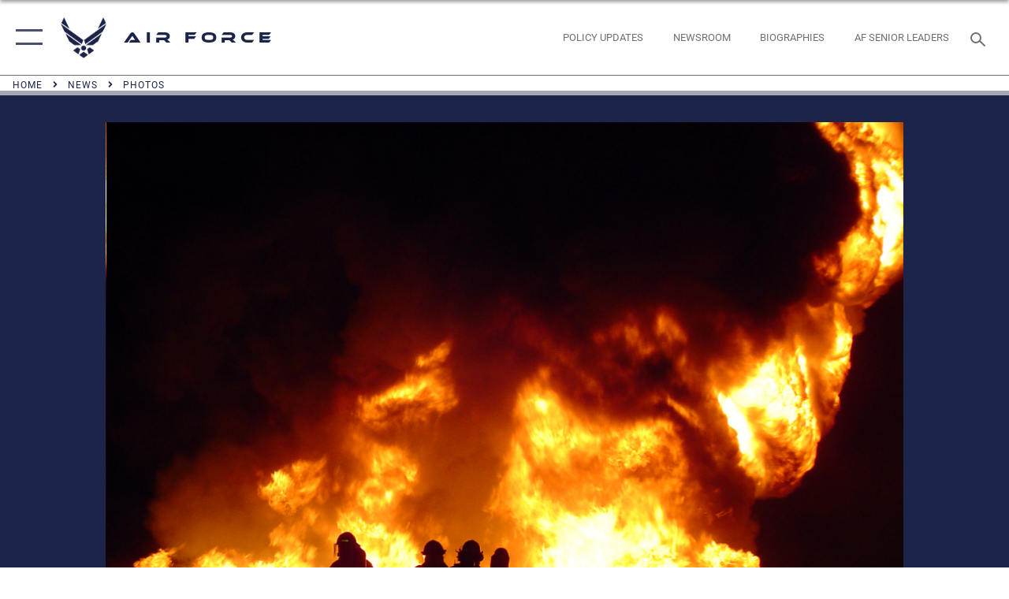

--- FILE ---
content_type: text/html; charset=utf-8
request_url: https://www.af.mil/News/Photos/igphoto/2000598747/
body_size: 43811
content:
<!DOCTYPE html>
<html  lang="en-US">
<head id="Head"><meta content="text/html; charset=UTF-8" http-equiv="Content-Type" />
<meta name="REVISIT-AFTER" content="1 DAYS" />
<meta name="RATING" content="GENERAL" />
<meta name="RESOURCE-TYPE" content="DOCUMENT" />
<meta content="text/javascript" http-equiv="Content-Script-Type" />
<meta content="text/css" http-equiv="Content-Style-Type" />
<title>
	Fire in the sky
</title><meta id="MetaDescription" name="description" content="OPERATION IRAQI FREEDOM -- Firefighters put out a fire during a rescue and emergency training exercise June 23.  The airmen are deployed from Pope Air Force Base, N.C., to the 321st Air Expeditionary Wing at a forward-deployed location in Southwest..." /><meta id="MetaKeywords" name="keywords" content="air force, af, airforce, air power, U.S. Air Force, aviation" /><meta id="MetaRobots" name="robots" content="INDEX, FOLLOW" /><link href="/Resources/Shared/stylesheets/dnndefault/7.0.0/default.css?cdv=2739" type="text/css" rel="stylesheet"/><link href="/DesktopModules/ImageGallery/module.css?cdv=2739" type="text/css" rel="stylesheet"/><link href="/DesktopModules/PhotoDashboard/module.css?cdv=2739" type="text/css" rel="stylesheet"/><link href="/DesktopModules/PhotoDashboard/Layouts/AdjustableParallax/template.css?cdv=2739" type="text/css" rel="stylesheet"/><link href="/desktopmodules/ImageGallery/Templates/ResponsiveGrid/template.css?cdv=2739" type="text/css" rel="stylesheet"/><link href="/Portals/1/portal.css?cdv=2739" type="text/css" rel="stylesheet"/><link href="/Desktopmodules/SharedLibrary/Plugins/tag-it/css/tagit.ui-zendesk.css?cdv=2739" type="text/css" rel="stylesheet"/><link href="/Desktopmodules/SharedLibrary/Plugins/tag-it/css/tagit.sortable.css?cdv=2739" type="text/css" rel="stylesheet"/><link href="/Desktopmodules/SharedLibrary/Plugins/jquery-ui-css/jquery-ui.css?cdv=2739" type="text/css" rel="stylesheet"/><link href="/Desktopmodules/SharedLibrary/Plugins/tag-it/css/jquery.tagit.css?cdv=2739" type="text/css" rel="stylesheet"/><link href="/Desktopmodules/SharedLibrary/Plugins/SocialIcons/css/fa-social-icons.css?cdv=2739" type="text/css" rel="stylesheet"/><link href="/Desktopmodules/SharedLibrary/Plugins/Skin/SkipNav/css/skipnav.css?cdv=2739" type="text/css" rel="stylesheet"/><link href="/Desktopmodules/SharedLibrary/Plugins/spectrum/spectrum.css?cdv=2739" type="text/css" rel="stylesheet"/><link href="/DesktopModules/ImageGallery/UI/ig-ui-custom.min.css?cdv=2739" type="text/css" rel="stylesheet"/><link href="/Desktopmodules/SharedLibrary/Plugins/bootstrap4/css/bootstrap.min.css?cdv=2739" type="text/css" rel="stylesheet"/><link href="/Desktopmodules/SharedLibrary/ValidatedPlugins/font-awesome6/css/all.min.css?cdv=2739" type="text/css" rel="stylesheet"/><link href="/Desktopmodules/SharedLibrary/ValidatedPlugins/font-awesome6/css/v4-shims.min.css?cdv=2739" type="text/css" rel="stylesheet"/><link href="/Desktopmodules/SharedLibrary/ValidatedPlugins/Chosen/chosen.min.css?cdv=2739" type="text/css" rel="stylesheet"/><link href="/portals/_default/skins/AirForce3/Assets/css/theme.css?cdv=2739" type="text/css" rel="stylesheet"/><script src="/Resources/libraries/jQuery/03_07_01/jquery.js?cdv=2739" type="text/javascript"></script><script src="/Resources/libraries/jQuery-Migrate/03_04_01/jquery-migrate.js?cdv=2739" type="text/javascript"></script><script src="/Resources/libraries/jQuery-UI/01_13_03/jquery-ui.min.js?cdv=2739" type="text/javascript"></script><meta name="og:image" property="og:image" /><link rel='icon' href='/Portals/1/AF favicon 9 Jan.ico?ver=2UiSWi2oAE1AXeHI4Dxcyg%3d%3d' type='image/x-icon' /><meta name='host' content='DMA Public Web' /><meta name='contact' content='dma.WebSD@mail.mil' /><script  src="/Desktopmodules/SharedLibrary/Plugins/GoogleAnalytics/Universal-Federated-Analytics-8.7.js?agency=DOD&subagency=USAF&sitetopic=dma.web&dclink=true"  id="_fed_an_ua_tag" ></script><meta name="viewport" content="width=device-width,initial-scale=1" /></head>
<body id="Body">

    <form method="post" action="/News/Photos/igphoto/2000598747/" id="Form" enctype="multipart/form-data">
<div class="aspNetHidden">
<input type="hidden" name="__EVENTTARGET" id="__EVENTTARGET" value="" />
<input type="hidden" name="__EVENTARGUMENT" id="__EVENTARGUMENT" value="" />
<input type="hidden" name="__VIEWSTATE" id="__VIEWSTATE" value="wQxwPcpwr+ypSQPfzTRpOU0gw88Nozllbt23k7kJOofXDJy4H0hPmjQfkM7clyvYzsB9+uUVUMGRc06tgOx6eLeQmtmNZpNqB1chnRyhwwdOyJxNyVp9Tr0308zchag/cYsnRehBWxQR6kphvp5INaYccMiH6oijv1CjVVT4FKQ4ER+9i+jYVXJzE7cZp1KlCIxfbtEBLtU00DbIC0iqHX/v5yCcAdzW/aOzCMon9DH7sww7U6P5lD0e94Efbiod9Uq1nfR6IkyJy1pIHvSKMr3EEV2M1TpsaOLlWKD3SFRsRluMAgEPvnKDji2N/z9twUOyCpxy9+nETmFjtTSE7lcoVgnpKcKnQ49KZt+5G4eTI5WctTqZtfmlB9sQNe3HXzAR+z4upB1Tl2qmES9aTLY5FiKzFpu6gCw5Yv2+sq27Q+mJ2/uIQDb5y8tbK9K7Ag0qwvxBQRYKqmeJZ/1M8WNY7Ofch6+FZs++PFnqa2b7NCWRYNWb7j1XVlskqL9NnGYqkYH6lNJ6wKiQGT2A4juxAgbeuYwV6gkLrsEB/[base64]/Uq/X0j9b2BCFExVRQxHBgks5MkT/Ci40zvoumHetMBpClisgHN7tjCYGAn4ecby0sJKzOMjP0ax1iYH5gYnzXc3qx21mQA7MrJahSyS3/8/[base64]/wN/IZ08i+21uqhVhKKxD3/tSkMzjqUaQQoiYoLk3a2TCp8NuzlCXv3Hk2MF52LijSuB3zXdiOaHb4T8HsELbUrB+83r801AmaXiFAuuXn3jSlabcdnA1Ej3Nl3sYxSwYPhwNX9reTbGdJtdqrARjspPMs86pK/zTcZiGpsiNgSY0+/GjDWzuxk4rB8Wb12KvQKbdoq7kZJ71CLteMfobPdnkb7JvXkWR0HAHuVxaG1JmGIr6LKTzVUeR+gN670H6klha/sPRhz1wRqILyjRB+ZuF6N4+OIx3IfknlgL205EtDTWXyrsuVGBlHYGgz7d9qEkiB126trg6XNApBd8/wMR0azKUJzy1mbTYXVBHS4SIjPMtVr0tM0GXEA9137nFgHjD1qMr0tDZNynxsNFJ/FdRfdL02BOZRuDvbzKKzXP3gXZ9DGb++AespRgYL6p4NgZNjGEAyo5zAZ89OZE+73FTRhtwCe8MwXbUC5Ees1OCytoZuyc243WH0yeFFcji67jw/NW2NozHkn5cHH0jrlbdBTcmm9onkid9hF1ySDn2UobO9MFlAscWberWlvqexg0S1RUaoKtLIQveb9493c9ZwduAoXohXjEAcBhlE8sDZ5TKDezcn9I5fkpw61uD/ms42fkg/vDB2tNLWB0iU2VFh7/qAilsX+xJIHcW6jTvbCoHIrLWo2bMH1DAFab/ha4pPXbLghIbr4lTM9nmtdeueE+oTs+4qA/9i1b0A95i1MQmqft6gpnt41Ae9jHi9PADCwqKKk0+6e3ZCpBPMLV12Tkz9AF5Wv6593fdP8kL8HXO01WlpvR7W0MZEJIulr6s9UheUI/WSwMIDtyZNebPZPUL9cRdCVVcZIfcDKBYppV07hFKJ5LOz57uQDiV1Str73JNpt9BqmMCZNkYGqmf20/JODN2RHYhAZBqCr8p1NA9Qt0J7NLT7mBmMucxBnjK+eTZCP81U2F+CIXnVs/qofLStRZmNBf22gR/plEbhLiTHdfU8tBQvxlUBftznOg9tXZ4kcrrAddGH9Orp/g+jvEeu44iekmg8xOH7jtXA2AwdbOKa2Q8jU3w+x3RX8CXA8psjYsI7X5rJURU298H6hoXORA+nq0gg1KoMZ/[base64]/0LnNvbps7Yx2Q5D2T6nIEV3gaW5l902uLeWUUJfaJ7RWVrLZW0wsrv1UawRvsZtfcL+fHdd+rnrWFWEaZjhf+rSWDEAY6Op8+kGgXARTbOQfIGnBYGWVAl1Z1SMei/bIX+MGrZl98Tbtw5mDFMUM+MWrLyPEzKdiLOdIV9XyAmqU20jg0YiX3/62hJCxO+nY0qJ/QJ9zqy1XlKNGym/NUhVec0aSwS7rDDdXWuP4gcmoBQ2H6RWsrfL6Rfef3Wyf/oXnrv6J/ZgczMQTYkJderzFHd72L5z5g+BWthljBKZoHRui2DJOLUdidrRlfSXC+BZcnA/XRVBGEpeRLAP4axZHG2vRqD3jD7oB0FfaX1NujM/kd0EE+QYen2Blzc78wOTne4yhhr8D6HuF5uUuavKzMAx+J7ceuXIUxb09aeJ8n9g4ar/dqzlOZc9Z081sfob7M7NNw6vltBqwi8jLUf12k7AypdchENCqBHHszK1mbdMyxWHbWRqOmJ5HU0mXH36BvPe8dYXqMZ7iT9OS4Namyx7+LN5X+8QfyftgWhXNFrKtNqb/r0rt6wmvIdHMS0ByHJSEev/hDbGetMGTDc9BWoOsBqJYVaONoqGCPYAUi+7WjFRSYf3AGkH2XSNJOiwzubkmMHIoe3cRxfXSr8U4tHq0E3r+yMNhU099dCOu4xLpc4T30HKncDWoeTWAIUteffdyDgNebfvBScY2xIg/ZeY3mbU+9IYRDi2nYbqlxIWh5P6qPS7IKHKCfIi/rqGd5Of2yAF3a2S1THAsdp1TGMZTv28Zq+mGY7BFPDViGFNUuZ80oerW8NQTzjBBjR1GPMdOe/r2rkb9Xho3tFzycmUhmXswHqzgaGj5HI/tuCk1hD+b9h1MzAj8EEppvWkDCL0DBYsrOfkdF9jr6KJuQqGh6wyG0CVL6MbzKWjQ18StjcMiJ2a+BVemRPhhSI2RM3mEttFEwtXSU58gvt4fj5v4CtnoYFmDmYEuTH+YtlwEI2ytoa4MDQJ93f8vTgmCzmLNH06/4P7nmMtSqnEzEpwBz+plD5u1U3tHM8yo1re2WAgQqfoqIE/QoGtCb29SPtgZN3qSxJ5AUVO1Lj4EzVo76jz+pzxtW1BanijaAmFGf5Qh/UI5gfsr8jQI+YhDpn5VfVXqr4zlodeWXuKtQwlFXCBZN/cuNp6Tco1osRVw9tzX/2dXEs2f85MsywEwKv7pj09ukYxNxHmF3z3VDtmsNhgHYP/yqgFlImu6lPVxSTLBb/SFtLBDig2ZFFUdfqITF+D0x88DNzscvq6BhR2dVk7AtM3f58R3US4Fb9+/kKtbp6wb2Q9emXtff/qFMa5LMHxaa5chH4MOK97nyDECOTK23JXF9j2rFl5iiNFeaVwE+Ii/WlUUOCz9wh4jxIbc6tp/bpCiF4rJ29TNIN09nVjvJ9tNmV0hRQiw+vUt0YarSb/[base64]/i8rknLTG5sWnmvovvpN/0+2j3EHuGcA02fIIa2z6Ou2oxWwFDsC2nUm/xoLuAbZJJGqz73x6J+7kyF0SYjtJDo8VVUL+cXzjLhcs6krLGzH0dm0gWU2AJctUP3go63jEZHMNTk533EdjKwmpQtBHNABhb6jwmL0pOV1BLafZw/[base64]/R0A/IRgkqPHS5mFV0nhmXFfaqWZxxwo/XLYOSEIxYLFNKoZ25Qm13/HLADQxj6SeLYj3aVNATARleImn4puKuZgubbMm67yklIXuGcoRf8LQn6L/z7W7JrbfjGjhLAImjCFIvFqkYzmMPnZywOmyQzdq5b2qItN/HcqqyNHPDVD/J3Jh069cGla5s+ro8cCPgmTsqORrVCuZw7ZrzhMGQxErh5DTLm4Ad1628w7mDn/fikZNg609PKFarZ8xWIeee6QXKZJ/y/OmFZ4JNUeuDvEkKeufshKGqI5Ol9BJ6Tz+Ymved62Se9iXpmMe9V2ri2ilAsZqjcbbeXhc0KVwtDoT5oFn/AKLCoOsgirLORQwDKMilzpju3LUpLodOZnmPNCz/dvcliXI3FjAtRU3UoppG5egqj/sW/F4BfWZ3GOFu7akiVeM0BUZbTXV8IKWS8nyf1/GGH4Om22EMw/XhVjkes7nWOWq3X2CQpfVKxfXdNbXUZ0hrF5rwbs6T8LySflKdlA2j6CJkUP7Qqh7wr079nPoNrP3Bpwh7UMmF3NDl+I2vOjPqrNT/jBIWmyfeGhFNMVQK5VjchpwkkoHez4z14TvNZ2oqf8bsTxQn7rq7YG4FPZ9jwvIyctCaQUQVubXYPE3uQ/HVOUwo7MMQ5WJPw7ifmvFcQ6Y1/su3xKCGhRAbznhUh8LY2kTjkAHY28CWUNKTHMoeJ6e7+6C8y6Tfr+7Rygw+FNNWBEMjFmy/hC1xHY8TZZpQn/wzXfXGEgbH7Php0SjhsYd3wffR8UOSfAfHPkIu5cUfvFKKCGrtX6BEMsGiUXn9OVYXwyX7XY9oyxKC2iKMQd57Vp7KKxULiD39bH4u5/ZtZlfgiGcwk7+HNfI8/Wv3LZ2EPlLyajSsCBs9p5Gmwlr6QD53mPr5uWZim9ETJYayn+vVbCJKb9smN2764F5+shT3n7YFOOXbvMXkUPAd+H9vgceuJx7vOxRiinXC88IyXaiPneRcr0aFmuYcTonR+0F7V9o1/acyA4uaJtB4wZUKsIZoCEFWlhuJZB5vWyVEsV42Yq2GLfAXDqF0TgFsK/uDFqej8VskJl7KRpFa9owwNQHbwGLYJkFHf7AxbAMp1b8YT4OefT6/eF5hkbqlicyQP0UmRaEb5rAT52zrei09QiaRGbiiiSgj6TyJPJy1183geWZVzmBGj80E9SM9owtO3GSh25ONXYQnDqxVHT1+b30dfjZNLCNQvSpgG4MFxg9Fkfqnv7VRkxY7Ghd8m0mS7j7iWBIlSjj1baBcwwm0nbNVm3vGWJ/4Lh30il+W2JAf9zQkU6VnPpaJf5G68+jMxKGEbOBiQBYNfE3nr1edIiQcr/myEnIxn2dfIJ5ywKWgdgCtRrxKYieIkLY4fBgs2K61XA9vNLMe16c6XbttVHLSUzbQBP4/cC4Zz/h1RSOM7s1DJH8TrkPEl5fvoTtwMnjSzrnIitcwEUpeaeoWB74Hm9nqcgFRCYrDMJ/+Ko0ilCxd6Wocwux44zCaCYxROwY4KgsIE9jMv5oj0+PSCwkSlykHSgzDUiZP/ovUrqltJ0mHSjR7XQ96760i54puWAALCiEJxRpKYN8bip+sCsKyzrQOw9aS8BVlgY/zJrt8mGosct+36YRWLJ0uFazclLeTCoMLRTFriIgHIv1tQmhmqtC1vGtvt1CqYjFo11BmIC4qzEt/z4eqTR3zw04IluypmZL3znV49JRng/[base64]/bMA62SWTVdRFqsgZRLnvdX6+0yJ6S9FmpolO2u5Eyf5QjdAvFXESLVaa5tJCfCScTha0S/AxIH36XXiVILX14bNs+gZW6thDSTfvbcTrnpBYJI8iKQPmjEnp4GYq4H/oVq7qXHsORqjeD7tEfjsaz0DhEeC5O4TvXO4YoxNjSD5QfIu30p6UHLhJvu3ybhIKrblOBMZST/5tKCaPRm8u3ilvESqC0vUN+vZCdhulwUlLMgffq/9h+KsMcpR5beP75PADjdOAiCntUgiTISm4Ebdx/A5vYMt0YZyG/lnkjMS61uC1t+howptmD7fW0a9s18GJEFvBFzzoVUtJhgpQlKf7HUM3IrpQEzfqOwGpQg8jQAVvcEnNobVlor+sWWEvWhyUgfIxj0eZlb7g/Vv/NefLxDcw8oBIczDr4sYQSPjGAJQVmCoGekstLzUN3ZO8wGEXcfisXIMExgG51AgVx35Lcy4wwNSK3QP/nVzw9qfqOg1bgHV7D0dnh/ir/[base64]/R3NBdzxE26Sf1Z/wp+rrdXMff/NqDt3sIxH6F5KNZoGXsv/fH2DwJLm3F8eNrahutmWpLxUCEhxMV6s2gvyN3ueW0zBHB4nScMe5w8CYHTpwtC8LmCzXG0RuGMe2qwkMyM44c9Bm+Gy0Mn1gz7Wi/RgnWDoaO6T5RM27HsdKJ2jVxOqm/yhu2OmfJOot+hxKGMLB4fK319DeE+rONrqOT+oXotKvbZ8tt35Vd7p7K6e6rin0bWyOK038CXBj1VGDhwziCRK8nBr7t7bb7rFM5icGKxxlRiXSsO32/B5PIz8OilHXJeikhWq4aQ7buVZYiegMGTP1DVPjv17ltKSSgH8SPYuEJ/PXsKCr6Ol6UB+xK2GPY3MaienNqcUCa7Ay4ZvMAQgpVAVwvglFT47Prc1uEmE0FPWyVL6dTMqy2PIO2eBC3AXtDhqGqpXiwCqyhrIvNJbwZFmCY2uqVcNIvyqXFvNwt0nhob2WwjmQ8qECfMRQ9PR/gJG9NCL/w0qPUyDZx3m8qjrmneaiAgtT9YQejTO58K6O9/+kU+dJ0ques+9jNed0zG7KbwjtFY4zwUZPQhm65D15aUKNLPkTtacignOb8Id+7FUKCmWn1WTunVSCepWji5myWeOf8U24VjMg0ptBoyWKIBRgbLD+MrNDacwUY3tgHxPNFBejj59L/uyEHoCSo/lLOQy33hllCRg+z0tjWP/gcp7hujXyqWqjFtmCyB247txl275eVuFptgs5IjyiDj0cjiXBS5eAPDHGBz8ghJczBbMBG2cIBTR1ex5Q9BbsTAPnlHbk9C/v/e1nxSg0k+RbQTraRF21rzDEU9l7fvEoEI4roEFbzdUhI/7nCvCTLBdF5EHtmDg/cmjQdXaw2AriROo28ehrNmkUqPdB9fKHyZONDROhyC5+FVn1iE2qHWd1UPa/J517Uv5Aubdp6jFjUXi2FTFBLU7dvsXFI5DMlJDh1DbIjrcDMhKtdTfPdZ5wZzhICFhPmEV0HNOF6eWN/xSZ4w7mOHkYqAb/QxfLi9kbhapOTm2PaW2ixdjG77PAt9413SR/LdpQyhrr9Uhnt8OmLJQFfmLOL3i21hSeOJ8dh+3ap6f5jENww50Epizry74IA8p6M192iAznG+G0FFclvNTq/bBmxxFrmN0eBm+avsU0tX/PGoryNPbP/dqFcah+OVlHKaDGyoMrMqCYy0xOdzCWR3ng0QLsc/cRSqcaY+Dxnd8d1rxjJ8qm241/xmzB2ZZVoxtmem7bYUCrxAOJGz0YJGOjas6gMd3dqfMQfI4giyhqH1XFjc2Z3E4vdJcFHyCmJBm61GeqbkPOy/BjSCnRKvYchv6SstwBmIh6ft5fSrEuq6jnnJNy3MF+tgt3nRZ2CrFUs+jFl4o/rKQw1xRauWSSqYVcDWSG7fp/IsS1i7zgoAV0W3C0EHAKngRJYJq7NitpOcpdesqJ86IikxJaILsHXw+7S78Iif1BkU1K0M3hgdpr6yz4jgZxn6AGV94GvJsnwF/rfGYm4dMwo0FPXDJ5uOCjvTtqqJav2XQ9PXpMNi5Ech/xbtY56Gmu3MZBjMusU//eRGu+QWRLNkK+Br6l00sB831z7w3xrk5rmdQEO8rbkfc6MRPrz8k9+yQCGFX/[base64]/CCVQMW+gBfBbK2HXavw9RT1aBImKNlE+N584oEMkRRRLJjTksClYZoLFZ9GEUcXilOVM7JZa7rm6uEcm3C8bXGTtfgxKJcnY5GNezA4QURhlrSC6hHMT+E3oW1MSgDnJQKoBjoR/[base64]/iZTRJZR0+3o2U1UtfXkTiLUEjd4xHw+9dxz6xZujcmUp4asxH5QSAosQE+lkPq88LMS4Pj3a8HnETNMW/BBT6DfE6Rg2H57xi8i6CWD9dYvj1S7tuQNmep5bVDHEIQCPNnrhFqmjHK1cFh0RhH3Z256EZMNUvCFPfOGtY9hEL9UmKsyn1Sbo0AEnkAEbVpE9R31/JPXu2hsLdxy0tRXrJAyPKiwmYW6m4ml9w1xCR02mwlKtOJ0T1JxzWYxaJl/n0k/eA8H2pahU0r/AazdnwSuDEfBFpjpQm/0uRzAsKDyJs/ekNhNtbRSaqbjaHHx3Z03JF/Rq01zcVPQXaf1zfwI7bA5ZdgG/IHn+COgXpWQqNpLIaFfUxzLnX/lLr5sCYMkisVWjPpiblLAlmthJFEHs2snQ6t8BiZ58bD4etpuMJEXm2H+ylppxzOVNInjOa6HsSbKJ9ncqL0jqXdfneW4Aw7bahX42+JV84K3Dw5VYyXdAgytyeLyRjKiCk0CowipB5hkNmhXYNwE3u+J3v/+ZWMcVTiNKYIe2fK/rwiC4CmUJAtfIEFq9DfHJL8WWdLRohIhTk9VAARlRfkHTSwf2hP0D7i/LxcZ7BFneQP54ukH5H9I31K7OJXqjVpx8xcMx89q+HnT2IYscAYaOVbdq5q/sB9QgjisDIyjp9RvlschkCrBu4fmdqjrKpJhsATwa+BDLk8tBTOBLUN3A41gCL6S7XGZBc8leYv8Cl8OUTMHLVvCd62iXbXU5mPs1eKgnZe9nAaouJqpazbnwPaaXh7myO4Ng3Gy+kW3rVX+p6gRcc2L6dywRHgIaamjX67JFTPBp/E3ruQO8XeKYtcCyE12Mf1jb9tJziCE9+HWIL2922jAEL2nBLLGG0uKlwgVVJVXYbVouydu0ZahItkjvXgIpVpv6tFJBJ6S2vN/v9/7O9mPqEcWYD4plV/a7KzrrBURNphv4pHxyROXgu9ueEx4e2VCWSCYxJTSiUufUfUXOFnuN3Y8b6Fs9sW/0z+YjxLCnPWUVBKne7QVDpiA9jW2EURZ6dTlM9k+UGgCIGoNmbtjih3tsX0GwMDdjQ1dFrtb0TgM0pTI/I7rHAOyRSnOgcDsbgilysV7wab38NhP0EgtVgXvpLku6fCE9cRPMAWtbDreT7+N4aKp1JU8x7UUHUaRJ/eLe5gFPjixs1FGM6RodLDohRgI4ifa8PgTWPsPor6ncD6MvZFb6gr2El8ZvzNoXanx2sPEAfGCzPatu20nm9qg0p2dhvrkSVLY1NcHF6B8sZ+xcowypyQ+2MONEHBcfDT/tOUXa/OSsO2H1wK4meGMyHZ1dB1+98Y8QGp1kwzz9CV2qnXL+5YAePWjyA/TtbCvEieTx+LkokS49jrkzP+YsbYOTNsw7Nkzc0E+X0MphBBc/l3bx5qMl/AwU4oOEO0CJVAgnJ82DkRWncsXXAWQ9sKDguVnoq4Dj+Tk7sUGn3tT1LH1GPhYE0ej4S/xAxb3yAUBB4uUPv3BmwwEUWz7n/nizg1HuX7dU6xo6m5bjGHWeB2X5EsrFEh0NUBD9WFTXjS49QmQvq3YgOMzhvxKSKNaJmtNsdC9zNC/sxzSZle3lSetat/Ba/wVaPf7kBdNQY2k8jgo0XWwJmZmYpALacu4pNzJLDfy1wffbsqyX6toQNrrcWLfx+zhXhUz5Dem69/zIzcZnqexf2P1Giih/hVHt0fAKmNdpA5u4IO2544096ItWHJuudbocFfAq3W0vJKcSZZffFnAyR7GTyRrd5/o/q4KIOF6JVoPAQ6wnNCWbtpnTrRqbKPQtSCS/P3IOMhMLtCwUlGhTz+ba6SklIr+STilxyGScn0eRLJhR3FLizxBzUc0zOjx6gFDQawUrawyzyH9WfQ/tVqoxUNL2ZdDh4CpWtJVrSzUXIcPt6CV5uIAeZFogeaLnu/egu1DrreoWgBMgX4qK+eMvmmisRJEgPH3Dk23UbQFWXzJx2YeCrt8oNwgpBuM+pEnvZ3zobmHFJ6hNb2RROxVd+TLz1FnqUXEcu94zqbl97Q+RI8D/Qtj4YsBu29pNfD1IGW8l7T5h5v5a5fmo8w4UOvW8Ii+cbTVb3twAZyb1r5LIe5xmS3qo2m1FDbvLZ+8Ac3OXJxrFl/[base64]/tNUlSi6u4abP+AdCgJjxSIHUuYZsbuPWLSWNBPHgyJazOr/m4uxD6jQk+sTHEvDkoPXJdbMDRL94PI/+OvYwjgAeMrxN0vYnKtsXlgL7K4tmolUCeVhvrVa3aO733sos6ANI5/PiB3TKCfO6xR/42mm49r6h+TDHQXnVcDn+moB6gsEUkhe27Sqjxz5K9qvfMHeFdXD3U/tPfIomJ4M57oT/NL8p6UcojJ2ie7F7r1szN4blirVkNgyb6znSKR2txWaE2AEypmw+f2JBe5peP62Z+dcZgNtnb4dYHMH2IznMviq+ZRA+UudOmTvvTx8oS9LuOYZvJvqAR4xgKdhc/mxrnG/IKZKFeJWJZ4pbVnMa66zAAwYBu+uIlmRWsg8rxR5Yyl1eTPgCrZGV6DgvoSsMU/nklTOqEyxZ34V+R2NDe/+afcpGYADe2PnGz8Zya69qYpRCp/KEBcm2eUfiZtgB8b4zqfv6CkuHbUF8nycFM1xHZFjPP0K+FD3euSlFK/87AKwKEIGttq3C7ZO5zcJ8pWQCfeyxMrBTiiDrU9NxbyeCPn1WvU1EFGTDmHb8EwJp+s8ZyGAm33GEELRPAnkMAZvA4w5DXhU00+yN3ZaUtPd+cqzWO+5Othg3KgmOzAh1Vu2SfuOyuwhcz84kBI36Bl+AwnTLYI5xQn1/IgfF32e5hCH+s/yp3xfK/RvpjTxlepU7ryM7LGbuCjcvEkRpcjCM3Bze8ttFu3gitrN1ox2Kmkj5THRDXL/4bGxSM/Trhnk/lOSBQK2IsLgDbCH38HubZO4fZN1pTlVDRxJCu1fnTD6ugciYJxKtJi0v/1ZvkwO3SjSg5ZpdOyNw86yzVUACpRu66Q7/szJEMsbJYkiUPWjUpj5GZy/rgL9/ubky2XyDSRXZMX0sRQxRrXVikguManggIKUEyoBcN6VTl4lVYQ/NDcGemCLgH3NjMYJYlvlP1EiFA7M8XFXJnphknwMJzV66kZRjRSbJwSBR3Tqm/U5KbztSZuL96wK8VM+tDJb5Qq5zpr/[base64]/IsNaH4xS+gO4vSmGMun8GoY+P0Akowk9b70zK/[base64]/[base64]/VVZPM+VW1Zk2xZuxbecjhcyF7m36/uMppchAK0jpqY4cJQ8wM0PIopp5I34skfkkwdCINZhUGkwICjxUGzB6XoECQ6B5RRJriLRtNG6BujUYqQvoTLO6AL1AmNdstznuJuYN5AZH+f5R8SEu8hWqxqpzG0a5EOUvJK0/sDjkDpCQRz5CNrs5gko8zqxfpFRSJpW8yN8GFbFbtqK4xLhZZFag7VsVNLSaR0alG2MdQpkBOXcwIzCIy0sXHsx3vkBKU7E6VRB+2MOywbkjdFFqjdk5SE4ousPssSJwH5qy5j+6yD1wxZutNZHO8sd3QiRVqKnmbgLQf+PqmPrLlO8EgVAWIzB3EFTCq/ed/4/pIJOfv4U+RLqpc4TDILZJbtvEqPWFo/XBlqtpWy655WNTNnuwMG9ofIlU5Pvc7hhcIaJIRIMDe5ttVdXeVimzHesbB/Og/zTkOHPUd/EmQJcsqqfucKk2MapoAW4cEJ8irTg90f7Dkb+K67Yrpba0NIwd5vzJ+Rg2Zw1BwxA9b8DeGoQxZQ2dNffB7vnCf8qandN/ID19OFBV0lS885TpsI0mnzJ4uIu9PHc7VwbzS6oHY8WZRzsg0tzX3tS19DSyu5R8+7/HZHT4mWF22VVTheqN6meVow7AXqbaFejuh8nIJtGT3NDiaEvWXgYyo/ViojdXgcqghRhvR3iCqV/ZHCGJVsESYu0DP/bHaX8EC8bamNEIFm+0NUryBdYc9rtJRhdr9+XbrJUVYhZ5HXQjIYorYPaO2YnJZw1QOnc5wZ5QGaCPigRV7iM98YH/+/zeUauRlURklIrg+zwCGzEo3jr187n7hoMgsT0kVcqh49PIqYJ6ZX0E+54m+GhLojwPnlq1nYe7VcsNoDqk3W0buVpOZw+q6Ln2u0PPUSs9BHY1t+n/SpBurJP2XphLM+K0xeTX1EiYa19UtYwcHlcdWWVNuamtXBdQ63xS5YkQ3Z0MgD/+6Wodp3yWPQsrf/30iPCK6t5SRlpu9RTTvVpGQswKpep1UCazJMbXIkh6WmyFYpRu+laKbdGoekUFWsgzTptWr8dPmZ6wvqiCcBQwahyXAsW2l7UIlbPyeoIRV7AsQKuWS3Jy60+xmAX+4vaN5tYXyHo/U03r826+gOZnB/msOxoW3qRZ7iGPq/rL3a3Yr38/COgX55/zAsDkfYHlUkt/oRBUanH51DpBbRvqK//6NjTfb8lhMXcquZedlKz3hHcx+QxlPgr2M6AtYN0yy4Z9urkDx8tdNw5v3mbhHXKpkNKKQ7raKNGONnmAiGRz/F1rki9RcB3rpBmbkPI9censUKWc+rYKpBiKA2cFytaAXOVzOW/9eO9ICYa4hwn+zAFFPju7PZh1BBi80alp0FAszbJbn3ARoj9JyYDchUJ1eKfTQD1VsMrYQLc1LeW/wwhES7qudEQTlkKNkhrBlWgZAfPeUl4NrWK+LrTy6REoQgXkjlUi69Wvu15qgrYl+72Nji9byAcacEp0sq6pPZ3Mp7jDIhUjDKVYuf3HbE4qOOBABkZSgmgN4eJd2hsMlL8FCr/GDqa77elVcJVpR1VZFCLMpL4jV15rJdh+Ljs6NSilPIcfQ1qREE1Y3DCt8/PSrktujk+pJF+HBM9kLbXcX/LAbBebG+/a4mHc2n7sMF5C9r9O5thT5GyQaPwyTGP+1ZCnMnlvueqjaY1NmLgfj3NZsvP3tu5NazUmGoj6ykrtXTMm+nVLpZTlv+10CKRG5m+2hGYcECcJdQKSRSqBiQQLCqq1ddFj6Df7VnFQZ4+48OHlqWNsPS1DA4744zmfYQ+//eBG+zmuAYNPDCn3TiMr5oId4Y1WTY46idHgDJAz4zMlQeAgTUMBLeA2FospasGSvAq0C667ATnfxLsN7psbYwjWt6jagRaQ0MpurXNvMpEaPdJe8pXKPTH46SqGEqpeuiQSpXM6wmmFz17Bv4rpnv4WvUaV4h8t+3dwl/j7ll6TTo6bVkQNczAjbC/QN6Wj68PT+IBIKztNZcX2CzSe1KE4YPvMy4CIi8iodihLfe0bENA5QlcMF84huHsezzDkrpJyfTr/FsklEjZxsCrN/kUO0oCuQJQb74WC4hnS8cvamubSc+THg4fySziy8YZ2lTBv0TPCg+LxLNUlf1PY/sGeLWblqyR3Oy6Qie6WcLduhPwZ4m71oX1rPZClwZIRd/z92iVO/hGMp2fvEK1uRW/vPCwtMZ8WzEiFoltTL4PZsOg6WzsDMnV2UvNisCGY7FpxWaauteGu4RzjW6RpPfmZF1u7vvn/lN0A0BFOKcf2ZluAJ09XDZ73z/h5E/V1+Y4y255mEmzHyuUbDAF/XXD0cSrwhExer/GpEfgoGlyyra/Ie12crAsly30IC2beTqL5Sfe0PCX50nLwUDpOF4/nJGO2JlZwYd60Yrh/YSX66v1Kuu+dWPnF8PwMTA0HIVF7pQdjh+MJZwYIvMsR4zJ+Q/rDb0Q/+b9wQPoahPKEfIDEVfk7y4AkUljyGbru4vM1KYY1AL19zlkJp2lqMmijcK/qAzS9GXhSzICADlet2Dt4xUHDOGuz6ziHqZkWxRxWPtFa2fjRxuo7GGOfk4tRk3s5lyInnS39IJ+iPhnrZNmkstxRh5YUR595na6PnJc2l/edFIdJViMmX+6cq7g2/AHchS0DqAuMWUS4El5ALTCVAIFozT4cvEdfLbCWa2nov9gkESXZHNXgqm1Rmj/ImYOV/bof/ohUCeb5LDmDFR/FiyqHcLl+kdsYFetk4Y24Zara6cNiJU4oI40OPcjsDSXib9yGBltTvUsmGIuntoOjLig7q9dNFQPW4e6UiVoyXwwXPPnzG5zff85xPKDlCcE/oN3BobS/u1nSq9+ZkFQ/nDHI+fpeD5pKEj9b7lmyT8cnpLVO8bh42dckh5CiMB9Qs8T4O6mOGd8kh25CgJ/73BQMnyg0QYSkXNdKuSObxhQOUS2tGVp+IbVKiIkKoYUQYqThrH/YiBb/sURaW6jvn28ZNuKrJpQHkD9rbjrvbCpNu4LDdm93nBtlEjS5kTIjwqA74FpKIRe22h23EBcXMpzTtI7wPDG0mJXFBzQEZrkycJlanMle/n5MwWoKw6FAC/Dg6IiGWoFRWpFq57FxPwBphCDx5fFyQAv6AxNj3Z5tJurnmm8O6MkxwTq0vfzNHp1awKlyU++QAetIMUm/btKdspK45k3Bj3ryQSGyWYbovgY8HHRdmgi6IGhe/c9Pq2lsD4er6Ouw0FF+b6aabiDmzfJWhNuwyxVGsYfIIpyFTotCiSjSJ55loKF+C4cy+xJgYfg/MBxzxAiMJD5gD/aqHtnWKcs8kLRcKuJCgXs7btrooKaxQ70rSs3jTnWan1E29SNZ41BcWaFDFMWyZ1ZRwZn+VFon24yUgnUxdx9bv8XQ2hqtUHZpNsOaN12XkX4nRz1hlLuErITAn1R7ccWwCZD9WhaQNe7LiGogK7hopKq7FlnvwRPnBTzoP9CYjfWVzOaKkFGkOH/drRQc3eWFKKujMOG6phM8pYiV+lpg14T1HEYhglSTrEBkN0nehkyhZg847Zx/luLKz+WlClmTEhKXfHm8BzrxOi3ebPiH2sgFOENVz98so0CjA944LFhBqCcu04vScSmhz+Z/oSPrJl5D8HxGsd925AIs0le+QDKpt+RGJlTw83/kyHCO9W8stP/JbkFewIWDqBJjGbc4ghZtwoaFxazTTDHQPIYWaa+/CN+KLcAeUi+YKn8QuWruf+gNVPKH08TA0RMeg7Y86ERNgX4X8fmRVNC/Qf10EWCYH4CVALnIUSUPAqR8P0L2XQJVnIyP/m4j1IAtxECL95HMimOkLVpU6FEnaHWlziMqxzUr/[base64]/FwPZE/v9LmYVH8UOjGNkNkCgK6oZfhOOBcRtpo9cX9f25xnmc7F34K0mdDEH8oJ/680j0aTqt69sd9Vlm4o6mi2vLeW+eC2SDBQ06Tj9AE9lW1UCEkgENgPfUavqdW0wE4RNHpo13HThJRxHELvN7RqobzNYncwVVoT85kZtdqFGGLhfKBDFOLssh66/JDYTTmtVrfGhYwGGJ4eLqadMbQX1YHWa46TEj0JXy5+XyzNSvGpS76tKoA0I2BOW+5jPmzDJndBfNuQUk0/usS3pvBjQ+VUSOQhgUPTAYt3i3SS34T2ObbjYhrvZGOlU5OjapruXmwLGuJAY2ScujBOBCSoyLOQe1cL0v3+p+XL0PQzoxxVXJ6JXIAP6ZBkGXLAf9/kJb5D9Cx4XKbVNe97T4Urj5faDMKk7r7/XbFplD6AQQdijmMGbGniYbUYsshNM0G6+nWkGIj5aLbONIQbyootID1KDIBJ4hs1YKG7PO7Tn28ESsQEH8sg5N5HHxvn+MiSQRKR6JYEp7/Bf1MX0JHfB5aLzuEaDBxVpbN26vYEi8VEF/sozXZVOGdOr6vFrK9K/9TnByEO890P4lY+5u4FXWqxcARJHo0MNYtyk0qS8it2vx5uLq+3v0kyD+5qgq8b/0St4zB+9hggXpDBHgU3vWMFxiLAeO3IXXUSMFhPkfa1Vm/IZrrYvM7tZD0OlLviM96u/S/7sa+gbTv0quibxJ4DRnrLuWnOPfdZ/brOnmWwlJRZWmTDq93rSW+yj9uUpUCheiay7E9DE8T0/eTHqc0iR8isWF6uk/MqzZ9p938kN5k8u+HdeBPvWSlEwP76N2wCtRfftSyKwcBugGxSwNsDVprU6XVBFPzqUFx/LS6CoWsUPLvsGxNCvlxFk3o/0WJp1pnpW56QhJKU2yakWv65hcZzjxk2kRzDZ+IzeZMGwpge6IfwfCYFcSbIADl8JK5fKzTbf4VU6RV6YeCiHkDkmcOYtYG/2bFCm+GKXwFzPgg8FXGkUCotBC6M0+MMDA+uh6EPnSnwxrPgqy1xVYhF7MZz27cpa7xHFCK7mGF35LvMYpwwhk/jvCt72qq1ER/WRZ8vG8Y0w4w5y/Wh+7ZhxzW+h4d7UvdHuHblsCl+anBwH1Ws2zdl5KRUURoAELHKeNK/RIZGicg/MuiuO+Sc8vK7iSID2IuXT57UuP4roaNADDxvVCi6Ap+Jg8rbqo8nCD0dguFQXQZjcsaEEmhapnT2jTnGZHed1cB+mp88KoPN5E9JzwPTzoqezsghlKzeqWfvEfkCNq18rWqTdvDG+jVCkQOEtiDEPyjpCCHh3gJY4mBQFWF7LCg1a97oNvMBL/mUj7u1ZrAj6nJjHVCvVtP2MMNAtFddhlVDFweYFHTvqmuFAJ6qoNhzUhRKg2HfBgVvEpTuzQg9k+Ekgqca5Yd/yCwvXHc8xdSL96IUKFu2SSu4dLtPmAEMCNWZPEmAX0rzVmRCHmprDicNkypiInwkdcEh5BavzSDxBJTAtI5RDLv1t9jmTEgIPlEvl1lv4VtAaIVIuEvMTSBFFJo1k5Z1MiyJTO9r7X21LwFQvd3Tm1+yJWbu5tvYguLuE/TBvA4Nh8J56foekb8iN5L6mYk59aYSeD/qgo0+5Gkrhz3Y53Py2OGn5e6LXItrmfrl34seY4Ve0y+gQ9gKFNK6vPlkPegxAQ0mgMc0tJMMhOd56wtBRDyCuIU9CMwSRHK/POYLWYAdUcIYZCDnOBe1QRZjUoTwvSC6BIyC5NcD5R+dLrWUiac8SFEYvXPS57cLY1TwNMilvR5Ph8hWaXzWVkUqB+PFaZReBa0LjhjdjB74bT3TW90XSAhnro3+1NC5JJjr5pM2L7TeOt74h9laYIhk6tLRB3uJtpsShv6ocxeVH/dw8Z6iFh58dC5QHJUlntFe5c/cexg3jiM1Jp5tFqwFmzJjaoBYttXHEYK8Ri2NTEhApvHIt2+6EUd2Eg/enWDdjMUTLskftSLiiH/D67foetD0UddsWjFvCD7mjwXFFn7okPQnea+QgFM3ROc7cl7OHSEFld3/zA9xXx/pI1ZznfL2x9JZL2u6saQXKFjH5aThXA5fmCVNtkE4AEhj8JSgLJ3ic/t2hEXA/lYqzbCaNuYw9kxKPVTCPfuQwudHLi7OjH2aB9bOxscouNGw8b0+AqzveG5nQlFAE1xDImx8YZ7WMFXE3gNLHFfIaHG0Nafst8rE82e4aTYxD5FXodaY7jCdYFlgrVlRyMWcXqfn4Ybynp2OFRg+6/wP1aFj0Bpz9FNwze2zRcE86j7ozrDke1FsAzXd1rwk1UpbQ3Gw82ODGol8igDh1O6iTNQDVF+/[base64]/rmhSeoMikEvISC9KSfwXIzMhgpOq6kI0zDBSdqOXRp3tJlaxDumUd2h4u6tVU5IeMPRJEgdNVwkO/IWgRZNoEIoji3aJCAQhpHsRfdSKUG3Ja0SU4UB/l66Uqh6ALb7BDHc6rzI8cfkUUdZFzXEEuvh1HeQr6QroRJEDYQCqSWEH9AXSMzbxempqyR5J3ygrkHpnV7csLo40KAIDJzDTWP3jXqvlNNuyFuwrJPmVbc0cJDijmKXf/7rkIpVCc4TpbXU4nknLaxi7BHzIL5S71Sjsn6NGoK/OX9D2vvL/fFjKMbF7nDKu7n9vb5JaromeT2BgSZMO92wIxyCsLIi3wvqadrM3vOTESwuNgXKHpPifRHH/Q1/Xd3//fYM8tPxObvulKM9nWqA8RqagiamlGb52ECL6r7qQXWIUaB4Pwn338gC1ed6grjQPHSQtDygLZEuFHVH8qrztM1pTsvyDzMo45y2NQ2aNPg7XJOfb90yaGz7jL50je81TytyUc8CFFouRHiRX1Hrc2CE/cg6z9Vs9+Z/emP6KtuzcujHcrRTY6pgPAE39EbBqi87XGOBdpTIOYwVNRqzJ7r0Xzs+7cAIn27HaPfmAjl8qqQ04VUj9+RtufFk/CRKKYAb+fpn+ZlyF7N/E/6DZOz5nqpYgvm4pytpFigIehLNBHdD/zeqFutw6+gFylFiby94LvTYElY5c3RUnsmJ6vRfYFgmXVPcqD3Pnnv8lysPyVm40qMc9d4ZE9y5NKxH8fZXwUKUh747G7lI3ZKcr7EWdTr/O3U+Ab++Fh3RSdwBdIOvubtq5oPKvi18auMt3Ju32LdhtBBMvl0U9pz6gBCBKYJcN0uRPPCth1pAlfHW2gLsU13J8Cbcy2MmA/p6Mhu2zGJNQTbSQzZM6DHbklH/L4fmBcU1oi+OTFQXXPkYgyvP9buJcrvv+/yN9QW6BbG0gzfhhjkZyZOnk7kIiQKFIGoK69n+VKQWJoLifISFR06aaUXsoSBmqoGyLiZ47jYb+HZKOOeiDQmP0rJELL/uv8ckIYlB0iSXhWY7RhLLHY8xjcMegT66ZXZ//NhNUyMnKB+fCOQFqg9Cq0YHrWPWQB1NmBCgLSR82bNvnDjClBVI5AJTY901hdKhu1zeJBH3gIsnOVRQyGG321hfx6UPNhTSa3Q51AJpVRvVYY3CkY5M2IBG7cmDTRWBUetyVPnmGmOC9CRVCyp9ItvjY2dHGlzgkaV6AqdRyY02gSdIRC/axk7rvHQWWozHbsfsYQ+pqSqJjsOQmk83Y11KJeB8kMGm1BBkb9HHB3rgHvwhg3xSKCQWmF+L6HWbF/whe4UQ5IdUxDbuSDYG27gGfh8ckQ91EYg/phcL20SZciSw1dY4zqHGetrMNp7MHIuUd+ODNyFf7RQT0aOeBidxkl8huS4GGhyzoEX4qfc6KKJHiEhZf3bvxA3HbUFANgbDnK82gBnFEw8tm68VQSXkp8heTrgsYJJAwHuzBKBnYhIaEpOcbL/r3CGMDkNZ3xG/HHexb2hqIohnH/hB4rBvs7CuVRXKy+OPfwQMfDNom3togx7ZkgBg4JMgc/ZHMF0m6aahIhCITKmjttb6B9U205HkDdEcff+W3saQTXB0EBn/Y4nN/WNPjs8w++GX0mhnFFuBDbD9fFo16qtn7HdGYsczYc9ABS2pUmFNdqUIXygZ7X7Wf+4BsGLFmNvsZrMPQLCutRiKytHiNO53H0NfEnQHJMyZrP3fKKAwms0O3XsTZ/ub3Egox2Ay/[base64]/V+5XJuikRpkEygqAdmzQvjwtmm0IwGbco+yDZ4BShafn7mC1WSabdwb+LdFv4zhsz68SuUl/wG+vDh/3YAGLKzbWY4Kvm5jzeTB9hXoUUoOjCiu0FT7YvNiaHo4vvbLu8o5Tx0lP5qNCiYXsC9DNL7KUg/bYsLou0ztTsW9GdYcfyYmn6mEy8jP0wEB6tAKJwWaDJeMRi0zcUzZcCzCFlu0qO+BqlwX1PK3eW4yIO+YYBoS2yNpXITjsROdLmLw++kBW0oEA6nPEnT57FpB65tH3wU3HC9A/kjDghrnGzqnYOH7jOGcsNgeEPG+uGfFl/[base64]/QyeFzSER1UGO1xHu+oqJ/qAvFxLnOgJE/lLXmJn7GbgtlkU4W/dCZhWXQdrzuus7TdPZJQW0YOpqUugpfVuipiBzRvkot11Tpw+UTsI/Dbnp6D2s3wOt0RCp5cJ5zY17wczUY5uyn9K9X3w10ECCnH2PY/G8qU/1nz4w7lM5C2vnVZR9ucGETwyhxH7fsK5vc/y2lkHikrDx0gh5RL0vc9HoL5y/Su/dFfw8u03yrdxoVgiFOGKPZsLDhnbASNZbnwHeiJROVkClls1AmiCacsEW8PbZp7UdTpceQab7QKryiNgrwUwcgPinw0UqLkuxnei5Imm4j6ngedYwxB4VwVSfj4HncdLXLDkcvPhIRKXQUkyqbgH3VQMI6fvYqtLDJF9c5WOTKmMIWH0m2U9QDUE/ycNGLSpTVmCFhRBaY2xN2sCSkHraH49u0628RcoxfVA8GHeWk7XZ9nPUgp+Bz0XrPaVUdVHQw6h5mY/Ma8OAjW0yV1g7bJGkzLNb2nOvs+Do80n+7mZPlmntJ8ZW1lBCz2mclbfZxp2ysds9tC4kiU4P/Jqub3M0XbqhGRzDa0Wn4TPMXGiSaCe2zjnZvjH0ddCp4ekZTFn+W4rrDu7R9IarUCgFX1ngv+JewXbUy0R0co8q3DB2DgEbJwCM80gE6sa0sm5Vk5wusPFQzKIDZdNvONGbEfTeLl2ywFJSTCELtXqnM+prKtKEQyRkEvCnZD1DRJI98kbw8m/PAQvVfVeTZRZu1uw1eZqXEZTTy2EuVYs6lLwkno4xAiDpiSEOsHtlEoXnXi45AwVXPqQyfqg/nbOq1riZac9RMJ8QqQQi4g+CX00Fqw+wQD4ZyizdVmZJ5rK370ewujWOYaM8TikgCioFaw9X+3Vc6eQ92rfVY1rZT0wo2ofqEgHJTIr3FFIxh4uca6smyopokSx5/lzeBzpbdscxSl+bLlX54qaw7eEa6tSN5EpcFkKOBMYM/f8MNnkBxCwe24bc3jEvaz5wId2IbGo2ZGGVdDmyv2xlr6Dthn85cOGzNNx7U/cU12ythfyvSTb7ZNkwAegYrx+STs6ux4i8FrnWZ4Zo/mFXByfa5CrXiTts1Z9EkAwQ8QsMpL2IjoUb4kuFJfnqhEDMpfrbk06WDqhwLLvfUsY5ubPwuO9Id01KgViwbZwehVuQJ5hoCWavV3sI/dvRgFMOq/bO59wZWPn0jOBfWswQQ02K21F7Ului/VLXB4AkgLzCsUzQPV3xEwD6YewUyaM7zJ5EH40RtTTTtqCjt9jgn49ekxceC03IOYmWhwOS6DA0dctPYK1TZxiOt+bl1LIicg9FVWldXJzTFug1zUIO6Yc8HnuHcIcHNhaOEtBlwGvKxSc7mkve9xRSvcVfGbG/kFn3NE1ZDvQRkOjC1mg9R1OIgRaWp9pPWC/dlAi/tiMylJwapq/OfGSrxSNS6wcl0Ca8fg1C7H41YkbKVUfesMjle2OjHPqR1tOQeoz9DNr0TFWbbxKjSpkEJaJl/sdL2ooWxJzGL6VQANRYOnE/uE9Hfr2PnevhNHiJ0Zp6UAOGrs1um0ofIlNx4KwbCwq4l7slsjTqiuTy9GUHljPZixq42jI/8P0Gy4YG5RwwJxTgwVdM6IsL2eVJWFMykS8kbVSrjR0HHuc9bhlIAv3qkTXdU3IE9JeYefPOPEeLXjequkhex/I3PjcqSGzwvoXFN0tRs2fMRn+t1Gma4vNF5Edzj64ChCa8fZ6+3qA0YdaNQmf17Ad+w2et5skKZQIq6KQvRbZlP3aIPhqiOfaT3uuIR73Iy5EgkCVraKcjQCoOQjD/MKGotTJTKilZ0zQ2zZ3xyx8MXApRnqFmJ8MM5gPo1UFIuIQkpNlTjBXI5hqPImSGWr2XDs1SGwt9la3Ok8322XBlsFvMtUK83v62POvDcQ3FMTBuDvrNksoFzrg0+7t2vgEBEyGQqIdjbXXCJ0r1XhICr96S6M/[base64]/jytIMzvDbXT79RH6dvCV8iFN6dQ+qOm3HvUN0wjfl9MslJMbqarqkOAvbn0x3YUi9ytzyuUuJTe6Kj7tFShrrA9bLf2wtFuaBQ0ErzJHnPuiNaoT1VTeiCFScVFXOB6YYMv87nZUB9n5WBseO/OSognI766lch0exvTc3910Bg4QzKiq+bZxtw0sFoz7YpXE8XtLDg5m6ayEkl0/OQyXIpPLKEXXLqt8q8TJUB4AY/dUu5/HQo7PrIMFbwfHlzkdX4hp80Ck9T0j3FQVI/0mGfdhMPtc0U+eoqDLZgznU8q1K0tA+WYsaSRoruxgQXVI/CXgDSXWjljEPTuQMKG2bIERWpX7FMHaF1v0TARTmgbLHGj/dBVEzQBJYZjqy4TpoKBNMWxHnBA8QrmYOWzQONSRs12IZP1HGoxzsL7ZyDjw7s6O2rQ0We/1lX73fOi8YggJ/rGaoEXk0hW61suscDa+BWRiTkPrmkXuA7wrV8DLjKJ7pJ3EgIQDScGMfc3yOT4F0kwlOxvui1665T6t5bC8jeCXihbYCJt6eFUB76LS+Zjrw/CeBmP/q+ragHst8ivYHPYrX09B++ZxuAPoJ+fJl5N8XDB/sRRWlYTmEjyuOdfsaJJzj+EN8J9NilaXmxqjuSXCjm0JZXGVW2ZE499xbjmiYCPSNJMXu8WV44SwviZrhxn3LGjp+Ty44/GP+plhdqTh0emNU4rucWhyndebwZ179XWjL8o9GVQI+u2UGVDqB823TIsAQwr7QNxhsFQtYId8SYzqChRgkvMzuLpi/9F3Ap8OwjhUcz9PTt3xXJSaeQDccXvxjUT9bfawSYbWctGDzxHH+uNbGzWt+RE/RJDAmq2RxECX22f6Yrf/cUkGxDa96a21/LIN9xgYf2IJQQfA1v2pp5YKGC4igHTz00GeJTk6TeUYXfOkw6n47b2TUO6418HKSZonGkvoI7Yz1ZAV4jOQ6DBBMvNF53NkBOg76cWdU730ovodfJwIPhxukw3Kui8gQjGrgTrbPB5fRIL46Czyk9iicbAj3x7lm6eEqucIkXTZ6vS57/4+LnmhiXiUUlAyrTelsVz7iNXxIK4KVRHJMr4f8h59CUsSJxEkR89KU9+b/dzqpV/[base64]/xWJtHgPaKH5kCo4bk885OgrbFDPbm6aLfM8LWFoHWABkTechjWato56Zxfw1d9Y62GhR26B28DqNvxs3l5NNyUhmyS15oiPt9dzV3OiR2fJ2P7+w1mri6FBbarol3QfqGTShpZde0AXBSIaV+lCogNBTAxLDqlzjsKwrSsMMaqupyNw2pa/[base64]/FUyqYYrQDz9QtHJxMPUvC3WxuVeQLa1PWTkP4sMGPfwVYM8Y2LZdXCA8S6C8zhiEiQRBrEL4xN/CwyHDcps2S7aXxjYYKOKqShDBiHmHaIXaNqZ56h8FsOKKRf2ENebQKXExWpDvOcTSJqNGdpwfEP3PvC1Xj7TXJU9V/mTdafO/m5uqPsAU+AbCy3dyRrEc5R1gfLFVviJlg6o/xPGLNxk/oqOyGL3woCnhreeAJ4ADmb8DOGBuddY41NHVl8Chdlm6qa+V8WrUQTUwixCrg8s73XF07mA/+Z7F7mdZ5OFuocmv72ThI6bHYFbj0WtyhguTyXkcXmgr5nOTjxAXC3sbP6R1/j26eaZBeM9wCx/plNUCBC842WS0aYxacaY1Dh8ame7QdP7x/1ABqv9hdq3+1FkOo0jQH7Qs8mueariV7+19aWEk9aGEHt5YD/P4B8RsWRvdrKYWwQJaM1fmGE9tCgiujsgnn2G63zLeR+L0rK9cm16FSSyIRuSdrRma9WL9s4cSxHMkvt84idv3tFVLGEWlf4iSxwliPuBsc2yecHrZzWFfLNR4grQLs6IRjPY2cBViXLTeu1aFG41WC4oAmT3CBho6yGaBW/mY6joKNGAK1m8NsBKtwAk9lw7Uhuf5QzqLSrUpPYofhaVkM16S/HxnXK/zm2GtGPnjqM+mKJig//AQe/pUdoJ7G7UD35mbvn258VRtsSn2ZpPiPfBpiitcFMYTKdU96H8+QuwrHKV0t6BlXWKGyDvRDi/zYE6H9BPlVGaVTF6hFgT2srcFzEBRGxX1Y08l8OSAWO9/RKI9ELtsU8xTyIFilbh60XCj0M/S8n8/WtoQ4n7XzeR6slBYSw7ZQKkem8u4DFeGu89vq3ZlVUjaubhKi8xJ2vCtYfH4QByromv6luXS3calFG5JC4gvm+Y92Y3a9AH4b/v8OcR0u6zSYg4l1J8nQVS/[base64]/ywtY4Gn8WS6dbrIeLS64NnZtoQMlMARtPs/7/iXtCvP5KEdk+jzgD2yIYiRh4NPQlgPcz6fmBtCKs4/e4WbHBfWdw8zEIrzbVjWENxmmmH037fR818ZKf3JuJdVa9r+IlJ5PpBRlP7p0HuuqWFi5YP5wj7j/gIj2u36m3G2hGWqu7hjUmT01msN6xk7BL9mEhxJ1Adrxk86cq0gTEHMTbHSthSmWCoxfCrwQ82gaMWKvB4I352MH3G+S/U7slYYVVk9Z80nFtC7sYqrlVV41WAowxFv/GxJ+s2EQFsGA/QjMiFQF8i/R9H812L0cciEuMSBMwJ3h4WrbXUCkasSos/NlVPVqZxe8c8bzLKHmwnuMpdMOuxboWb3hiaeOB1nBxegiuInGr9thMQqquIz/itaAaDcmT0uL6m9VtQqei4/pQa0hOyvrdVRHInMkAjpCZs5D0+jMfB/PZ+Q+vLeh2xgy6DguYFajwnixotwOT3ynXntwH5ZK3/PPzBSSJ2JdtzaG5OYyYEsf9gO6ujz7Qu7TU/XBEhyYtijfDEVqJ6seaV4Usw6RXGs990UlfJWqH8I1DSK9tRsW+PgFVGFsHl00X/QMkaJxMlDn+lgo/vwsaQm0AHO2LaG0XO6v3JgW/AgWP0nYE9bAymSEzZ9F3/noRl+hn/aWo/sSP2y+GBa4XJrSxxOs+tZcJ1YarkZU4sJ2qHG6SszLEbmgGTh5ZVV/AYYe9CDKkqS0Zz5hiW32TCg9twtpXadkjsXnwW2gqWFojEbxGdryelXoRjy3Rgm+o4nAowKMCnpA40wQeLAOjFSjozdOrwlv9v0wfVkN6iGZH5uUAAneFlL8O3mtbmxzONWyHSZ/+80j7+r0D9xudrSOZhDtPuK+Hg/ZOZ7Zd4zZDtzpJaxpTK+9yeMXV7Fn6heXsqjbnSnJhSgPEoJbFpLzps0t4S7LQginjREI/0iv/u0Db+u0UREbynUG8zrbuEwyE71TfHNwp8Tx5tx+ZkhNhBipj/jm2UtB0kjxG3R/KzIIyU3md5/CrLd+MJkK6/8u2DHwYm1hnTvhoQ3mPvpoVR2oLoGfkU/9xQK9GondLchC3+p5w97xWHzS7BCRKztVdMV0EaiArMaB0MDsLrQqAuXBMZCKtAl1Y9S+CIWmbfiE12d1bvnZYsnj8Z0tCOTjjrCbMGanMC7/c2e6ePiuWk99QOOGWMw7IscC9IKsPxyUnlArnUTfgM3Bh/KR9XA30XelHlpSKtH7w9cvOqr+btWm2IMCSrMYl88V4Yr1E7itVcCSNzPZTSZFmSwdXRLPvqqAzhdzGRY85lBhScq+SNGf0Lfe+0KuFQ4YMOiLdBtCw5/W/CWlK6B9bVytpr7ntSJ7kU57869bFL6KwBZNQtnH8RmSogB1Lvvo+///2NtKNaBR9ZlXFPG9Pdx88xe96yb+HQrZTp577uh9kS4w+sg60Pc1yVzNM6Heot49irO9/nw737qq9OXJ5kpBCwNvqXA53hoEs6api7nV27CK6bs3rujVvAPZONRlDcyqWyB9OCt+CDavuzGlUmGGZDE3kl0LZatR6Ve3G52++5nk1k/kO1fGdGZE90sqL3qqaihxdNjWUycDJRrtlcMlLAP0pkOV3e9OT88upTwroHo8aSIx1IfYfWbaUCIxlX0U6xlCbSI9kaMC8xvIWn9nVRk/jyHuT8rMuGZ2BUx+cyKunbc+fswjG/uDuX5CVaKzRwnZsk3SMzdyh3HWBrVEgH47EjMA04fkKDW56ms68MPWILPer6T1pX9RRuYDG+8MVQA957THAoZYWi5JnYH/O+pf+kiVfSRHw75aCCDUfe7BLke4FsQwDzfdcmI04gLINuxw7PmsPFpZfdFBQdjSZvpYK6P9RzRYuU1dSp2oAGtml3KkyHhKPY+41ZoIAOz5i80nHEmKRcYRfkUcpxRNZ/zG6rRp1fmwC4jO3r3EpnfRFdaFt5WfKh2R/Bvfm6PyxmCOwxfv73BPLMMoVCbIaiurCwxl3LJ2kmH2kQysEC5gxG7MLrFyKejxIOXsf3VeyFLErXEQwKICnUqa+8fmMxnmvKgQ0mz0a+DQau7JzVyFOVeGOzOA0r+uaROzOhcwsiY33r+h0B9HYXWurckJLYERvHKPKtKRud1R4XBnspELLIiqWzHyj6/fPa19KgaxmS9hS+FImUvMOF19fFpstcSKOo/G3hsgwl1bxD6GICq9Gnn0ysPUZlUJSTJQnnPotH7s8ltgHkRmTmMyvZr4kpXRAfqMHth7liuDS/lyR/syE2Z37aFofFJhUXq6UWrLHgMjA6Dlcol9el7kLDrR85zZPynGJ+ZsiwfmlbV7vELYxyJeWwvnE7RBDTYR1dWgaey9Fo5Dr2CX0neyPXSPZMlITRxq9pineQzWlm92ZLPy9Zgw53gs81RoFW3NSqK/MI5h563tijnh/GiSJmU2cxHqarLd3d3WnQ2U2zsbc5Us7js5H+5mEd/FybiBnHMJBBhbHJlHgIQPt/XJqzJHZzA871rrPwhvzHLvcBdnJWwdbpNMzbgFt12esgdqifZVCruefjgSzvQczEMEfJ1K/5AxzPnoXEpOoAaTty9xZP4x6XMc2vWPGuQq9uPxvALbpKcfSwMukCBF0h/RRy+V1mUn8uTBDZfLUFMDLrS62D6AylXddZOw3PbQjIdf+lK4ORFcvsjbo7cGP0n81UdPRcph3OErk7zEb/fhYHW4QeGVvIGlr/p5zaEkJ0gkm2CLQBNUaKEJ/lNM7x8XzlMJDBHjunOHopMzGftmd4J022v8Wu6oTjQzvk5qd+lpG9a7cTmqPaWfIhlrqwasdwSD4waJA/2JkzT7JaQwQWzLXxdugR9FYs7nsnvj3pSR9lIk0gpw1+etJOWy9eltbMko0y3IQiZLT9ZrFvyOv2zK6towfzTkmM/OGckkZfwTZ7vwecxgzw5lqjikVfNew5NNtJZpdaWIsGRtiQ0hMFMTsIfDm2XLaQ/993/FcMF9Vgd0rBMrUflwXDu6AgZKdVI0O3nO/Lk5j/YO+Xpil3LeKfJB0wp0GNfhrerjt8+QXNAhtFNTqDXp2CUdPZis/cPuFwzYVvg6j0yUKyA3MfmWXB2f/JYmzy1zXGcqfdXUhKN4VWj5pGdqWPf6zODl9MxstebD4/tU+Xg1b4Jd21ghUBYph26CaBqx34nHtElpgBpRnG/+xJU1hIHmoxt9xeVzcAGZDQqx8L519chXTjqr5ig8uKqefOyqQ7r7MP0JZzPMu9O52F2L/HdqrzjAQKIvJww8vvHONJ9c2leVOeUw8yQCJEqmMZtFM4GbwS8NYKXnpn22UDws2+Qunlwc1ixRCcLUAV1RFixgDYvRc/GP4D53aTMyX3haIe8AFisdi9x/ZpSisySDSiOcwX2yYeOUfjWopZUuYaKn5DapVP4OCGlTH7SpXPwR0n/SHYu5C6ZIzSGSmSYebTggzmjZgCNesFZsHyZKeCZ+PfFqAuP9sQ2PV9/yHmD9y67E08Sh/ZCjsci38m8+gYOEanMS6JDzq9f5Ocv+jiVyZbqYG9YR/k8likskveVXrnoSigrupt87Kf6tEe43mg6KfKi78v3wNZd6WZC6G/ENCVsU9x+2mNqgNbluKZKnqXI9F1Am963i7oGBBlwYj0dSFWbnGT263dxNz6OpzpP/4nrw6zx2ZxklGz2Xj/UOAfbn9HxMLuWNW313oaqQPciuxB24LxLxUyLmtpJoVo/oy9ZhWiwaDVlwmosH3WHIph9fIJa1d6r6Qkh3CWtySljPNQ+5G3CDDjQI1p7p7CS0LoyjkQKMYY1HPuXMLg/O9U5AdzAKnJ4s+xgSCBB9+skCt/YuvYLfG3cGJ8beW0L+DMnx5cg7RJQj+K1cE/ootQ2mWWDZ0TEgJDpBcPia0aBd1R6SH8p0a1rnJQxYJLmh8XdlUmeKgMfQBocT4AWKBmL0bQYNBPp+15EzZggU16QBQe7vGgxkimty59byXPd8e3Q/gVy3rCcYVWQ/zLuUqihKw80frtUtg3UutqAgJidYICOXLkls+l86tD4Gc5hZPkyJ3VcfElSYwrv+oV0XdDV5WtgvvWW/tGGx2nUxX1uoThO8gbdYGx+7aepYukFjJ8+uYdMBizFVYcoJ4sjL0LBReaBLt4TMCXdYogSdDzt/0jD5DvHzmYiQymCWG6MI8i1pAwcv7cRhBxf7ihn81X5c+aJU+HqlqLKxD0ULuCcjhoCh+EqjqwlypZaEwGAXResdsZBrxfY/9Ev0eJYEZJzI+5q72vthHG9I/04XyvyW2JqPmc9QQFNF59/Re2czUbqG6P/rVYfIVzLItgnq/UqtnWg6ATS/j7hrKt1R0Guf+BzUCPn9ipzi/eFkC3zSukcRGbUnkFwgZnezqEvpMf08MmAXoxuQOpVLYSJ3N/[base64]/xz4hsItx927ySYvtSM5MQICaX7/PfNRmGh48r9bsEAc36hK0H97LPI8sssX77p+D2fdKWZbbgKNzcBSYSSxy1KIJut/lSOKIPjpkExFvfKruBOCKbmKa3RouqoSY6vzu57oXzYXhXNQ0u1zu6o7hbISZpMl/hOvFoOaWP1sKGz89AX6VgE6E4+PDksuzn1OKeWlU/YpnUMetY15hW849NsqDw2Wkb63lc5D9YbqyLJqac3K7Xi3/Sso8EXADM7P0zEbiruG3dbXAofrwQHGlUCpofzSZslUxzTB/LOP/orgTtZ7RJhvlaCR5PCw/ov5Q5+wUuOpfvCR8yoSArfC3tN0cbxQOlX/H7/[base64]/FEMb5cGxBbVzsZ1DJhvAaFISe/Yl9FD5rWN23p13I2IpQqcwePbuUxtO2YinEZRdJTttNjiIYt9idL7NsY8p7tuyZ9GE5Ym6oHYrS2W3hc/hhP+YACunMLrD7GS7ip0SuYLvKhErNSKv5Hr0oQMO5mp6CncY2nSvisvyaOoXBzsJcWugHtcRnN0p1LpQe1T5XmNF1S7Z2r55Uh/aTFE4YRS8oWG+Vhxpi1tU3BexpJgqlDTTg0YWS60HYFRytL9uNL/XF76BnNy2Hp6ZDezHyrSuY2Y2B5dsbZIyRxgDfBWEOEoFOqVmJ+jWW6gHh4HWf39/Hf45GfsgsVOghlkwQDn6/uHLB0M2HiBhJDHYygQ74N2RUp/nqdm69VLGRvZi0qYxbZpzpvp7D6lLuxOTCtTzbE8oxNmsubU5XNSZBz/8rWVdAoJC5xsUDFtL3pKLv2WEEMW3mDJlE+8MGurnhL4iZZXjlLg2uWqVDF+QzyT+WJbXq3HotNYvreO7hSsMQwMJh048/QJibx4chFGYYy/Vf+LrMA3du+HgdGEYx9nEt1Vow/xG2amnFoKC1qnAOV0u704a34fPB5R2l7GcAVyC2gkmZlV4/9b0TXU115s+O7MN/d6GM1W7Jm8mNXknZsGru+SeTYdlCAtvnIV9vZ7fB1E5LCI8+AyWsU/nXacKhldOPLybvUFYQr/fC2f3M5LYaDrhGkSPA6Talgs3twnBKqQ3e8acUMIAq3DXdlep2yn4/6IgyB3xmBhgVyHiH08F+QeVIeCsaDdR7ObmIrpiuxvgAkxikxtfCucql9tjnkwEcvWKNuRJmrjPhQwwFHqBanBN/CwFRP/dkqXX5P9RBK48cFJSPkqNOickhG3YaDe2ajqor+/IIvAnBFmKn3Kq0eWw5Roj+55dnbJWdLghGbp9PMa0tGQuIrwZw/hnOJ2F0ShhShfGRbSuJ5+zmngMRjJlDSWrZcQt60dNaeqWgaOA78bfouRgXwTDvpfS9+ZrEm0iJ1hyP+x0AeGXPv/[base64]/cK86b4SqTa+x0+eyIhcICdaVoGdt9awUXYM5mX6yc2N9kc5Q2n+bkut3qG9QTeadQIgrw5fxzYl7mbtlPGtHHXjPqI//dp687JrdGPAWYLr4qm3rkSnFShGZQOhrCnLIv7cc1VXhPgYHb1rNcyJv6C0WTU6ft+dCrmeKb6WXAijsWMf2iXhVyNGCW2Pb0LOOm3xiE7+MN2ZDWP1LHNuqBgWogBkV1ntghRRuntTsGYIwUtmivRmEnu5n/lvNPdYbR7uBjd/mxrMYCB1KVIotpKJ5WOYLP/ezw2fJhWk=" />
</div>

<script type="text/javascript">
//<![CDATA[
var theForm = document.forms['Form'];
if (!theForm) {
    theForm = document.Form;
}
function __doPostBack(eventTarget, eventArgument) {
    if (!theForm.onsubmit || (theForm.onsubmit() != false)) {
        theForm.__EVENTTARGET.value = eventTarget;
        theForm.__EVENTARGUMENT.value = eventArgument;
        theForm.submit();
    }
}
//]]>
</script>


<script src="/WebResource.axd?d=pynGkmcFUV3EC8bozS5LVgly4ivzicvBZe0nXFby_YIqss0pXioMjRDINig1&amp;t=638901627720898773" type="text/javascript"></script>


<script src="/ScriptResource.axd?d=NJmAwtEo3Ip7Qkyt4GRFtI6ZCfIOldZeqe0QU4b6RK2PtXWA_cZ5LTyRr__cUs_KdGUj2cCeE5ZxoLhf9Jyo2VrfMfiU77cPSDkC8h-MWnFFZwAoEWvd5dGCEtVEa_bICBrB6g2&amp;t=32e5dfca" type="text/javascript"></script>
<script src="/ScriptResource.axd?d=dwY9oWetJoLKgP42e9NvPFVCziY5h_iS8UnpyrA3aF4o1KXMdIy0QTsTeHGvKZCP0uyWJdxXbjlGwrGnBh654Z2CpnimosTjH35LzsRz_C-FRMBvb5xbgF_pTcrct7-YgHiu7TKHQ4xBucq40&amp;t=32e5dfca" type="text/javascript"></script>
<div class="aspNetHidden">

	<input type="hidden" name="__VIEWSTATEGENERATOR" id="__VIEWSTATEGENERATOR" value="CA0B0334" />
	<input type="hidden" name="__VIEWSTATEENCRYPTED" id="__VIEWSTATEENCRYPTED" value="" />
	<input type="hidden" name="__EVENTVALIDATION" id="__EVENTVALIDATION" value="RtJWjQzGR2/sSStiHExqWKg78eCIUdfiVPWzN3FGt0K/cnOcXOoXslJ1tVWGB2pySr27NuizQa4mx5p1bhuBePnoJcUX7idIzWUEStq7jSID5zzl" />
</div><script src="/Desktopmodules/SharedLibrary/Plugins/spectrum/spectrum.js?cdv=2739" type="text/javascript"></script><script src="/js/dnn.js?cdv=2739" type="text/javascript"></script><script src="/js/dnn.modalpopup.js?cdv=2739" type="text/javascript"></script><script src="/js/dnncore.js?cdv=2739" type="text/javascript"></script><script src="/Desktopmodules/SharedLibrary/Plugins/TouchSwipe/1.6.12/jquery.touchSwipe.min.js?cdv=2739" type="text/javascript"></script><script src="/Desktopmodules/SharedLibrary/Plugins/tag-it/js/tag-it.js?cdv=2739" type="text/javascript"></script><script src="/Desktopmodules/SharedLibrary/ValidatedPlugins/flexslider/jquery.flexslider.js?cdv=2739" type="text/javascript"></script><script src="/Desktopmodules/SharedLibrary/Plugins/Mobile-Detect/mobile-detect.min.js?cdv=2739" type="text/javascript"></script><script src="/js/dnn.servicesframework.js?cdv=2739" type="text/javascript"></script><script src="/Desktopmodules/SharedLibrary/Plugins/Skin/js/common.js?cdv=2739" type="text/javascript"></script><script src="/Desktopmodules/SharedLibrary/ValidatedPlugins/Chosen/chosen.jquery.min.js?cdv=2739" type="text/javascript"></script><script src="/Desktopmodules/SharedLibrary/Helpers/chosen-fix.js?cdv=2739" type="text/javascript"></script>
<script type="text/javascript">
//<![CDATA[
Sys.WebForms.PageRequestManager._initialize('ScriptManager', 'Form', [], [], [], 90, '');
//]]>
</script>

        
        
        

<script type="text/javascript">
$('#personaBar-iframe').load(function() {$('#personaBar-iframe').contents().find("head").append($("<style type='text/css'>.personabar .personabarLogo {}</style>")); });
</script>

<script type="text/javascript">

jQuery(document).ready(function() {
initializeSkin();
});

</script>

<script type="text/javascript">
var skinvars = {"SiteName":"Air Force","SiteShortName":"AF.mil","SiteSubTitle":"","aid":"aflink","IsSecureConnection":true,"IsBackEnd":false,"DisableShrink":false,"IsAuthenticated":false,"SearchDomain":"search.usa.gov","SiteUrl":"https://www.af.mil/","LastLogin":null,"IsLastLoginFail":false,"IncludePiwik":false,"PiwikSiteID":-1,"SocialLinks":{"Facebook":{"Url":"https://www.facebook.com/USairforce/","Window":"_blank","Relationship":"noopener"},"Twitter":{"Url":"","Window":"","Relationship":null},"YouTube":{"Url":"","Window":"","Relationship":null},"Flickr":{"Url":"","Window":"","Relationship":null},"Pintrest":{"Url":"","Window":"","Relationship":null},"Instagram":{"Url":"https://www.instagram.com/usairforce/","Window":"_blank","Relationship":"noopener"},"Blog":{"Url":"","Window":"","Relationship":null},"RSS":{"Url":"/RSS","Window":null,"Relationship":null},"Podcast":{"Url":"","Window":"","Relationship":null},"Email":{"Url":"","Window":"","Relationship":null},"LinkedIn":{"Url":"","Window":"","Relationship":null},"Snapchat":{"Url":"","Window":"","Relationship":null}},"SiteLinks":null,"LogoffTimeout":3300000,"SiteAltLogoText":""};
</script>
<script type="application/ld+json">{"@context":"http://schema.org","@type":"Organization","logo":null,"name":"Air Force","url":"https://www.af.mil/","sameAs":["https://www.facebook.com/USairforce/","https://www.instagram.com/usairforce/"]}</script>
<div id="app" class="layout-main no-banner ">
    

<div id="skip-link-holder"><a id="skip-link" aria-label="Press enter to skip to main content" href="#skip-target">Skip to main content (Press Enter).</a></div>

<header id="header-main">
    <div id="header-main-inner">
        <nav id="nav-main" aria-label="Main navigation">
            <div type="button" class="nav-main-toggle" role="button" aria-label="Show or Hide Navigation"> 
		        <span class="nav-main-toggle-label">
				    <span class="nav-main-toggle-item nav-main-toggle-item-top">
					    <span class="nav-main-toggle-item-inner nav-main-toggle-item-inner-top"></span>
				    </span>
				    <span class="nav-main-toggle-item nav-main-toggle-item-bottom">
					    <span class="nav-main-toggle-item-inner nav-main-toggle-item-inner-bottom"></span>
				    </span>
			    </span>
		    </div>
            
            <div id="nav-main-inner">
                <div id="nav-main-header">
                    <div type="button" class="nav-main-toggle" role="button" aria-label="Show or Hide Navigation"> 
		                <span class="nav-main-toggle-label">
				            <span class="nav-main-toggle-item nav-main-toggle-item-top">
					            <span class="nav-main-toggle-item-inner nav-main-toggle-item-inner-top"></span>
				            </span>
				            <span class="nav-main-toggle-item nav-main-toggle-item-bottom">
					            <span class="nav-main-toggle-item-inner nav-main-toggle-item-inner-bottom"></span>
				            </span>
			            </span>
		            </div>
                    <svg class="svg-logo" width="80" height="70" xmlns="http://www.w3.org/2000/svg" viewBox="0 0 80 70">
                        <g>
                            <title>U.S. Air Force Logo</title>
                            <g transform="matrix(0.30864200474303516,0,0,0.30864200474303516,96.66049876374962,86.23049787780087) ">
                                <polygon points="-216.59274005889893,-115.45912504196167 -239.41073322296143,-98.88313627243042 -211.62673664093018,-78.69417142868042 -202.91378498077393,-105.51613187789917 " class="fill"/>
                                <polygon points="-207.52175617218018,-75.70814847946167 -184.70473957061768,-59.13417387008667 -161.90072345733643,-75.70814847946167 -184.70473957061768,-92.29115629196167 " class="fill"/>
                                <polygon points="-195.99575519561768,-126.93117094039917 -279.6467409133911,-187.7141375541687 -260.1197633743286,-147.0781512260437 -232.37673664093018,-126.93117094039917 " class="fill"/>
                                <polygon points="-187.24075031280518,-153.7301287651062 -304.11372089385986,-238.64913511276245 -284.5887575149536,-198.0051531791687 -194.19973468780518,-132.33217191696167 " class="fill"/>
                                <polygon points="-287.54475116729736,-271.9891619682312 -301.3247194290161,-243.31515073776245 -258.9787721633911,-212.55013608932495 " class="fill"/>
                                <polygon points="-166.50472736358643,-105.51613187789917 -157.78475666046143,-78.69417142868042 -130.01070880889893,-98.88313627243042 -152.83077716827393,-115.45912504196167 " class="fill"/>
                                <polygon points="-137.04073810577393,-126.93117094039917 -109.2976884841919,-147.0781512260437 -89.7787675857544,-187.7141375541687 -173.42074298858643,-126.93117094039917 " class="fill"/>
                                <polygon points="-182.17178058624268,-153.7301287651062 -175.22274494171143,-132.33217191696167 -84.8327226638794,-198.0051531791687 -65.3028154373169,-238.64913511276245 " class="fill"/>
                                <polygon points="-81.8727617263794,-271.9891619682312 -110.4467363357544,-212.55013608932495 -68.0937089920044,-243.31515073776245 " class="fill"/>
                                <path d="m-197.38074,-111.46014c0,-6.997 5.676,-12.677 12.682,-12.677c6.99,0 12.677,5.68 12.677,12.677c0,7.005 -5.687,12.68 -12.677,12.68c-7.006,-0.001 -12.682,-5.675 -12.682,-12.68z" class="fill"/>
                            </g>
                        </g>
                    </svg>
                </div>
                <div id="nav-main-search">
                    <div id="dnn_Header_MobileSearch" class="search-input-wrap">
	
                        <input id="search-input" aria-label="Search" type="search" autocomplete="off" name="header-search" placeholder="SEARCH" value="">
                    
</div>
                </div>
                <div id="nav-main-menu">
                    <ul id="nav-main-menu-top-ul">
	
    <li class="parent ">
    
        <a href="https://www.af.mil/News/" target="" aria-expanded="false">News</a>
    
        <ul>
        
    <li class="active">
    
        <a href="https://www.af.mil/News/Photos/" target="" >Photos</a>
    
    </li>

    <li class="">
    
        <a href="https://www.af.mil/News/Week-in-Photos/" target="" >Week in Photos</a>
    
    </li>

    <li class="">
    
        <a href="https://www.af.mil/News/Air-Force-TV/" target="" >Air Force TV</a>
    
    </li>

    <li class="">
    
        <a href="https://www.af.mil/News/Commentaries/" target="" >Commentaries</a>
    
    </li>

    <li class="">
    
        <a href="https://www.af.mil/News/Features/" target="" >Features</a>
    
    </li>

    <li class="">
    
        <a href="https://www.af.mil/News/Art/" target="" >Art</a>
    
    </li>

        </ul>
    
    </li>

    <li class="parent ">
    
        <a href="https://www.af.mil/About-Us/" target="" aria-expanded="false">About Us</a>
    
        <ul>
        
    <li class="">
    
        <a href="https://www.af.mil/About-Us/DAF-Executive-Order-Implementation/" target="" >DAF Executive Order Implementation</a>
    
    </li>

    <li class="parent ">
    
        <a href="https://www.af.mil/About-Us/Air-Force-Senior-Leaders/" target="" aria-expanded="false">Air Force Senior Leaders</a>
    
        <ul>
        
    <li class="">
    
        <a href="https://www.af.mil/About-Us/Air-Force-Senior-Leaders/SECAF/" target="" >SECAF</a>
    
    </li>

    <li class="">
    
        <a href="https://www.af.mil/About-Us/Air-Force-Senior-Leaders/CSAF/" target="" >CSAF</a>
    
    </li>

    <li class="">
    
        <a href="https://www.af.mil/About-Us/Air-Force-Senior-Leaders/CMSAF/" target="" >CMSAF</a>
    
    </li>

        </ul>
    
    </li>

    <li class="">
    
        <a href="https://www.af.mil/About-Us/Biographies/" target="" >Biographies</a>
    
    </li>

    <li class="">
    
        <a href="https://www.af.mil/About-Us/Fact-Sheets/" target="" >Fact Sheets</a>
    
    </li>

    <li class="parent ">
    
        <a href="https://www.af.mil/About-Us/CSAF-Leadership-Library/" target="" aria-expanded="false">CSAF Leadership Library</a>
    
        <ul>
        
    <li class="">
    
        <a href="https://www.af.mil/About-Us/CSAF-Leadership-Library/CSAF-Leadership-Library-2022/" target="" >CSAF Leadership Library 2022</a>
    
    </li>

    <li class="">
    
        <a href="https://www.af.mil/About-Us/CSAF-Leadership-Library/CSAF-Leadership-Library-2021/" target="" >CSAF Leadership Library 2021</a>
    
    </li>

    <li class="parent ">
    
        <a href="https://www.af.mil/About-Us/CSAF-Leadership-Library/CSAF-Reading-List-Pre-2020-Archive/" target="" aria-expanded="false">CSAF Reading List Pre-2020 Archive</a>
    
        <ul>
        
    <li class="">
    
        <a href="http://static.dma.mil/usaf/csafreadinglist_2018/" target="_blank" rel="noopener noreferrer" >2018 CSAF Reading List</a>
    
    </li>

    <li class="">
    
        <a href="http://static.dma.mil/usaf/csafreadinglist2017/" target="_blank" rel="noopener noreferrer" >2017 CSAF Reading List</a>
    
    </li>

    <li class="">
    
        <a href="http://static.dma.mil/usaf/csafreadinglist_2017/" target="_blank" rel="noopener noreferrer" >2016 CSAF Reading List</a>
    
    </li>

        </ul>
    
    </li>

    <li class="">
    
        <a href="https://www.af.mil/About-Us/CSAF-Leadership-Library/CSAF-Leadership-Library-2023/" target="" >CSAF Leadership Library 2023</a>
    
    </li>

        </ul>
    
    </li>

    <li class="">
    
        <a href="https://www.af.mil/About-Us/CMSAF-Leadership-Library/" target="" >CMSAF Leadership Library</a>
    
    </li>

    <li class="">
    
        <a href="http://static.dma.mil/usaf/cmsaf50/" target="_blank" rel="noopener noreferrer" >50 Years of the CMSAF</a>
    
    </li>

    <li class="">
    
        <a href="https://www.af.mil/About-Us/Adjunct-Professors/" target="" >Adjunct Professors</a>
    
    </li>

    <li class="">
    
        <a href="https://www.af.mil/Airpower-4-America/" target="" >Air Force Strategic Documents</a>
    
    </li>

    <li class="">
    
        <a href="https://www.af.mil/Portals/1/documents/2020SAF/July/ArcticStrategy.pdf" target="_blank" rel="noopener noreferrer" >Arctic Strategy</a>
    
    </li>

    <li class="">
    
        <a href="https://www.af.mil/About-Us/Empowered-Airmen/" target="" >Empowered Airmen</a>
    
    </li>

    <li class="">
    
        <a href="https://www.af.mil/About-Us/Careers/" target="" >Careers</a>
    
    </li>

    <li class="">
    
        <a href="https://www.af.mil/About-Us/AF-Federal-Advisory-Committees/" target="" >AF Federal Advisory Committees</a>
    
    </li>

    <li class="">
    
        <a href="https://www.af.mil/About-Us/AF-75th-Anniversary/" target="" >AF 75th Anniversary</a>
    
    </li>

        </ul>
    
    </li>

    <li class="">
    
        <a href="https://www.af.mil/Policy-Updates/" target="" >Policy Updates</a>
    
    </li>

    <li class="">
    
        <a href="https://www.af.mil/DCW/" target="" >DCW</a>
    
    </li>

    <li class="">
    
        <a href="https://www.af.mil/AF-Content-Management/" target="" >AF Content Management</a>
    
    </li>

    <li class="">
    
        <a href="https://www.af.mil/Contact-Us/" target="" >Contact Us</a>
    
    </li>

    <li class="parent ">
    
        <a href="https://www.af.mil/AF-Sites/" target="" aria-expanded="false">AF Sites</a>
    
        <ul>
        
    <li class="">
    
        <a href="https://www.af.mil/AF-Sites/Site-Registration/" target="" >Site Registration</a>
    
    </li>

        </ul>
    
    </li>

    <li class="">
    
        <a href="https://www.af.mil/Events-2025/" target="" >Events 2025</a>
    
    </li>

    <li class="">
    
        <a href="https://www.af.mil/COVID-Reinstatement/" target="" >COVID Reinstatement</a>
    
    </li>

    <li class="">
    
        <a href="https://www.af.mil/DLE/" target="" >DLE</a>
    
    </li>

</ul>


                </div>
                <div id="nav-main-footer">
                    <ul class=""><li class=""><a href="https://www.facebook.com/USairforce/" target="_blank" rel="noopener noreferrer" aria-label="Facebook icon opens in a new window" title="Facebook icon"><span class="social-icon fab fa-facebook-square social-link-5"></span></a></li><li class=""><a href="https://www.twitter.com/USairforce" target="_blank" rel="noopener noreferrer" aria-label="X icon opens in a new window" title="X icon"><span class="social-icon fa-brands fa-x-twitter social-link-6"></span></a></li><li class=""><a href="https://www.instagram.com/usairforce/" target="_blank" rel="noopener noreferrer" aria-label="Instagram icon opens in a new window" title="Instagram icon"><span class="social-icon fab fa-instagram social-link-29"></span></a></li><li class=""><a href="https://www.youtube.com/user/AFBlueTube" target="_blank" rel="noopener noreferrer" aria-label="YouTube icon opens in a new window" title="YouTube icon"><span class="social-icon fab fa-youtube social-link-30"></span></a></li></ul>
                </div>
            </div>
            <div id="nav-main-open-overlay"></div>
        </nav>

        <div id="logo-main">
            <a href="https://www.af.mil/">
             
                <img src="/Portals/_default/Skins/AirForce3/Assets/images/af-logo-seal.png" alt="U.S. Air Force Logo" title="U.S. Air Force"/>
                
                <span class="site-title">Air Force</span>
                
            </a>
        </div>

        <nav id="nav-secondary" aria-label="Search navigation">
            <div id="nav-secondary-inner">
                <ul class=""><li class="hidden-sm"><a href="/Policy-Updates/"><span class="text text-link-51">Policy Updates</span></a></li><li class="hidden-sm"><a href="/News/"><span class="text text-link-33">Newsroom</span></a></li><li class="hidden-sm"><a href="/About-Us/Biographies/"><span class="text text-link-57">BIOGRAPHIES</span></a></li><li class="hidden-sm"><a href="/About-Us/Air-Force-Senior-Leaders/"><span class="text text-link-38">AF Senior Leaders</span></a></li></ul>
                <div id="dnn_Header_DesktopSearch">
	
                    <input type="checkbox" class="hidden-input" id="header-main-search-state" aria-label="Search" tabindex="-1" aria-hidden="true">
                    <div id="main-search-open-overlay"></div>
                    <div id="header-main-search">
                      <div class="search-input-wrap">
                        <input id="header-main-search-input" aria-label="Search" class="global-search" minlength="1" tabindex="-1" type="search" autocomplete="off" placeholder="Search topics, names, categories..." value="">
                        <label class="header-main-search-toggle-label" for="header-main-search-state" tabindex="0" aria-label="Search toggle"></label>
                      </div>
                    </div>
                
</div>
            </div>
        </nav>
    </div>

    <div class="breadcrumbs container-fluid">
        <span id="dnn_Header_Breadcrumb_lblBreadCrumb" itemprop="breadcrumb" itemscope="" itemtype="https://schema.org/breadcrumb"><span itemscope itemtype="http://schema.org/BreadcrumbList"><span itemprop="itemListElement" itemscope itemtype="http://schema.org/ListItem"><a href="https://www.af.mil/" class="skin-breadcrumb" itemprop="item" ><span itemprop="name">Home</span></a><meta itemprop="position" content="1" /></span><span itemprop="itemListElement" itemscope itemtype="http://schema.org/ListItem"><a href="https://www.af.mil/News/" class="skin-breadcrumb" itemprop="item"><span itemprop="name">News</span></a><meta itemprop="position" content="2" /></span><span itemprop="itemListElement" itemscope itemtype="http://schema.org/ListItem"><a href="https://www.af.mil/News/Photos/" class="skin-breadcrumb" itemprop="item"><span itemprop="name">Photos</span></a><meta itemprop="position" content="3" /></span></span></span>
    </div>

</header>
<div id="header-main-spacer"></div>

<p><a name="skip-target"></a></p>
    <!--/* //NOSONAR */--><div id="dnn_HeaderPaneTop"><div class="DnnModule DnnModule-PhotoDashboard DnnModule-3519"><a name="3519"></a>

<div class="theme-container">
    <div id="dnn_ctr3519_ContentPane"><!-- Start_Module_3519 --><div id="dnn_ctr3519_ModuleContent" class="DNNModuleContent ModPhotoDashboardC">
	
<style>
    #adjustable-parallax-3519 {
         height:calc(20vh + 210px); 
    }
    #adjustable-parallax-3519 .adjustable-parallax-bg {
        background-image: url(https://media.defense.gov/2021/Jul/07/2002757820/-1/-1/0/210707-F-EZ530-1299.JPG);

         
        filter: blur(0px); 
        

        
        background-position: center center;
        background-attachment: initial;
        

        
        background-position:25% 71%
        
    }
    #adjustable-parallax-3519 adjustable-parallax-bg:after {
         background: rgba(28,35,71,.8); 
    }
    #adjustable-parallax-3519 figcaption {
        
    }
    #adjustable-parallax-3519 figcaption h1{
        
         -webkit-line-clamp: 4; 
         top: 3rem; 
    }

    .adjustable-parallax figcaption h1 {
        text-transform: Uppercase;
    }
</style>
<div class="adjustable-parallax" id="adjustable-parallax-3519">
	<figure class="parallax-clip">
        <picture>
            <img  
                 data-focus-top="71" 
                 data-focus-left="25" 
                 style="object-position:25% 71%" 
                  
                 src="https://media.defense.gov/2021/Jul/07/2002757820/-1/-1/0/210707-F-EZ530-1299.JPG" alt="Planes over water" 
                 />

        </picture>
		<div class="adjustable-parallax-bg">
		</div>
        
            
            <figcaption>
                <h1>AIR FORCE PHOTOS</h1>
            </figcaption>
            
        
	</figure>
</div>

</div><!-- End_Module_3519 --></div>
</div></div></div>
<div id="dnn_HeaderPaneMid" class="DNNEmptyPane"></div>
<div id="dnn_HeaderPaneBottom" class="DNNEmptyPane"></div>

    <main class="content ">
        <!--/* //NOSONAR */--><div id="dnn_ContentPane"><div class="DnnModule DnnModule-ImageGallery DnnModule-584"><a name="584"></a>

<div class="theme-container default-container">
    <div id="dnn_ctr584_ContentPane"><!-- Start_Module_584 --><div id="dnn_ctr584_ModuleContent" class="DNNModuleContent ModImageGalleryC">
	

<div id="dnn_ctr584_View_divImageGallery">
<div class="ImageGalleryDetailsContainer IGResponsiveGridDetails">
    <div class="Clear"></div>

    <div id="pnlImageDiv" class="GWFImageDiv">
        <div class="flexslider">
            <ul class="slides slides-584">
                <li>
                    <div class="ig-slider-image GWFDetailsImage">
                        <div class="theprogress-bar">
                            <span class="thebar">
                                <span class="theprogress"></span>
                            </span>
                        </div>
                    </div>
                </li>
            </ul>
        </div>       
    </div>
    <div class="image-detail-body">
            <div class="details-content">
                <h1 id="spanTitle" class="GWFDetailsTitle">Fire in the sky</h1>
                <p id="spanCaption" class="GWFDetailsCaption">OPERATION IRAQI FREEDOM -- Firefighters put out a fire during a rescue and emergency training exercise June 23. The airmen are deployed from Pope Air Force Base, N.C., to the 321st Air Expeditionary Wing at a forward-deployed location in Southwest Asia. (U.S. Air Force photo by Airman 1st Class Spencer Lalic)</p>

                <div class="details-image-details tabular-details">
                    <div class="author-container">
                        <span class="detail-font-family">PHOTO BY:</span>
                        <span id="author">Airman st Class Spencer Lalic</span>
                    </div>
                    <div class="virin-container">
                        <span class="detail-font-family">VIRIN:</span>
                        <span id="virin">030626-F-9999L-020.JPG</span>
                    </div>
                    <div class="filesize-container">
                        <span class="img-size-title detail-font-family">FULL SIZE:</span>
                        <span id="sizemb" class="img-size">0.33 MB</span>
                    </div>
                </div>
                <div class="share-container">
                    <div class="gwf-details-download">
                        <a id="aDownloadLrg" class="details-download-link detail-font-family" href="https://media.defense.gov/2003/Jun/26/2000598747/-1/-1/0/030626-F-9999L-020.JPG" target="_blank" rel="noopener">
                            <i class="far fa-arrow-alt-circle-down"></i>
                            Download
                        </a>
                    </div>
                    <div class="a2a_kit gwf-details-share">
                        <a class="details-share-link a2a_dd detail-font-family">
                            <i class="fas fa-share-alt"></i>
                            <span>Share</span>
                        </a>
                    </div>
                </div>

                <section class="camera-readme-info">
                        <div class="cri-header">
                            Additional Details
                        </div>

                        <div class="details-camera-details tabular-details dcd-flex">
                            <div id="photoAttributes" class="photo-attributes-list"  style="display:none;" >
                                <div class="cd-column-1 dcd-flex">
                                    <p class="photo-attribute title detail-font-family">CAMERA </p>
                                    <p class="photo-attribute value photo-camera">N/A</p>
                                    <p class="photo-attribute title detail-font-family">LENS </p>
                                    <p class="photo-attribute value photo-lens">N/A</p>
                                    <p class="photo-attribute title detail-font-family">APERTURE</p>
                                    <p class="photo-attribute value photo-aperture">N/A</p>
                                </div>
                                <div class="cd-column-2 dcd-flex">
                                    <p class="photo-attribute title detail-font-family">SHUTTERSPEED</p>
                                    <p class="photo-attribute value photo-shutterspeed">N/A</p>
                                    <p class="photo-attribute title detail-font-family">ISO</p>
                                    <p class="photo-attribute value photo-iso">N/A</p>
                                </div>
                            </div>
                            <p class="photo-attribute-none" >No camera details available.</p>
                        </div>

                        <div class="img-public dcd-flex">
                            <div>
                                <h4 id="public-domain" class="detail-font-family">IMAGE IS PUBLIC DOMAIN</h4>
                                <a id="readmore-link" class="readmore" href="javascript:void(0);">
                                    Read More
                                </a>
                                <p class="photo-release slideup" id="photo-release">
                                    This photograph is considered public domain and has been cleared for release.
                                    If you would like to republish please give the photographer appropriate credit.
                                    Further, any commercial or non-commercial use of this photograph or any other
                                    DoD image must be made in compliance with guidance found at
                                    <a href="https://www.dimoc.mil/resources/limitations" target="_new">https://www.dimoc.mil/resources/limitations</a>,
                                    which pertains to intellectual property restrictions (e.g., copyright and
                                    trademark, including the use of official emblems, insignia, names and slogans), warnings
                                    regarding use of images of identifiable personnel, appearance of endorsement, and related matters.
                                </p>
                            </div>
                        </div>
                    </section>
            </div>
            <div class="details-gallery-link">
                <a id="IGBackToGallery" href="https://www.af.mil/News/Photos/">Go to Gallery</a>
            </div>
        </div>

        <script defer src="https://static.addtoany.com/menu/page.js"></script>
    <script>
        var DEBUG = false;
        var path = location.pathname;
        var baseUrl = "";
        var initialImageId = 2000598747;
        var saved1;
        var totalSlides = 0;
        var curSlide;
        var ts;
        var swipedRight;

        $("div[id^=dnn_HeaderPane]").find('.DnnModule').not('.DnnModule-ImageGallery').css("display", "none");

        $('.flexslider').flexslider({
            animation: "slide",
            controlNav: false,
            animationLoop: true,
            slideshow: false,
            sync: "#carousel"
        });

        $('.flex-prev, .flex-next').html("");

        $('.flex-prev').attr('aria-label', 'view previous image in slideshow');
        $('.flex-next').attr('aria-label', 'view next image in slideshow');

        $('.flex-prev, .flex-next').on("click touchend", function (e) {
            if ($(e.target).hasClass('flex-prev') || $(e.target).hasClass('flex-next'))
                slideNav(e);
        });


        $('.flexslider').on('touchstart', function (e) {
            ts = e.originalEvent.touches[0].clientX;
        });

        $('.flexslider').on('touchend', function (e) {
            if ($(e.target).hasClass('ig-slider-image')) {
                var te = e.originalEvent.changedTouches[0].clientX;
                swipedRight = ts < te + 5;

                slideNav(e);
            }
        });

        $('#readmore-link').on("click", function (e) {       

            if ($("#photo-release").hasClass("slideup"))
                $("#photo-release").removeClass("slideup").addClass("slidedown");
            else
                $("#photo-release").removeClass("slidedown").addClass("slideup");

            $(this).toggleClass('opened');
        });
        
        function updateImageDetailAddToAny(imageFileId, imageTitle) {
            var $original = $('.a2a_kit.gwf-details-share');

            if ($original.length === 0) return;

            // a clone must be created in order for a2a to work properly
            // a2a tracks previous state and will not update if the same element is used
            var $clone = $original.clone();
            var $child = $clone.find('.a2a_dd');

            if ($child.length === 0) return;
            
            var originalUrl = window.location.href;

            // Regular expression to match the ID segment, which can be followed by a slash or be the last segment
            var a2aShareUrl = originalUrl.replace(/\/(\d+)(\/|$)/, '/' + imageFileId);

            $child.removeAttr("href");

            $child.attr("data-a2a-url", a2aShareUrl);
            $child.attr("data-a2a-title", imageTitle);
            
            $original.replaceWith($clone);

            if (typeof(a2a) !== 'undefined') {
                a2a.init('page');
            }
        }
        
        function slideNav(e) {
            var downloadUrl = $(".flex-active-slide").find('input[class^=download]').val();
            var title = $(".flex-active-slide").find('input[class^=title]').val();
            var caption = $(".flex-active-slide").find('input[class^=description]').val();
            var virin = $(".flex-active-slide").find('input[class^=virin]').val();
            var author = $(".flex-active-slide").find('input[class^=author]').val();
            var sizemb = $(".flex-active-slide").find('input[class^=sizemb]').val();
            
            var indexInput = $(".flex-active-slide").find('input[class^=index]');
            var imageFileId = indexInput.attr('class').split('-')[1];
            var index = indexInput.val();
            
            $("#aDownloadLrg").attr("href", downloadUrl);
            $("#spanTitle").html(title);
            $("#spanCaption").html(caption);
            $("#virin").html(virin.split(".")[0]);
            $("#author").html(author);
            $("#sizemb").html(sizemb + "MB");

            if ($(".flex-active-slide").find('input[class^=exif-]').length) {
                $(".details-camera-details #photoAttributes").show();
                $(".details-camera-details .photo-attribute-none").hide();
                var camera = $(".flex-active-slide").find('input[class^=exif-camera]').val();
                var lens = $(".flex-active-slide").find('input[class^=exif-lens]').val();
                var aperture = $(".flex-active-slide").find('input[class^=exif-aperture]').val();
                var shutterspeed = $(".flex-active-slide").find('input[class^=exif-shutterspeed]').val();
                var iso = $(".flex-active-slide").find('input[class^=exif-iso]').val();
                $("#photoAttributes .photo-camera").html(camera);
                $("#photoAttributes .photo-lens").html(lens);
                $("#photoAttributes .photo-aperture").html(aperture);
                $("#photoAttributes .photo-shutterspeed").html(shutterspeed);
                $("#photoAttributes .photo-iso").html(iso);
            }
            else {
                $(".details-camera-details #photoAttributes").hide();
                $(".details-camera-details .photo-attribute-none").show();
            }
            
            updateImageDetailAddToAny(imageFileId, title);
            
            $('.faux-nav .faux-counter').html(index + '/' + totalSlides);
        }

        function decrementSlide() {
            curSlide -= 1;

            if (curSlide <= 0)
                curSlide = totalSlides;
        }

        function incrementSlide() {
            curSlide += 1;

            if (curSlide >= totalSlides)
                curSlide = 1;
        }

        function buildAPILink(baseUrl) {
            var currentPage = localStorage.getItem("ResponsivePageIndex");
            var fullUrl =  baseUrl + "Public/GetSlideShowImages?moduleID=584&portalID=1&igpage=" + currentPage;

            var search = localStorage.getItem("ResponsiveSearch");
            if (search)
                fullUrl += "&igsearch=" + search;
            var category = localStorage.getItem("ResponsiveCategory");
            if (category && category != 'All Images')
                fullUrl += "&igcategory=" + category;
            var tag = localStorage.getItem("ResponsiveTag");
            if (tag)
                fullUrl += "&igtag=" + tag;
            var sort = localStorage.getItem("ResponsiveSort");
            if (sort && sort != 'UploadDate')
                fullUrl += "&igsort=" + tag;
            var startdate = localStorage.getItem("ResponsiveStartDate");
            if (startdate)
                fullUrl += "&sdate=" + startdate;
            var enddate = localStorage.getItem("ResponsiveEndDate");
            if (enddate)
                fullUrl += "&edate=" + enddate;

            return fullUrl;
        }

        function initDIPortraitImages() {
            $('.slides-584').find('li img').each(function () {
                handlePortraits($(this));

                function handlePortraits($this) {
                    let img = new Image();
                    let src = $this[0].src;
                    let $blur = '<div class="slide-bg-blur" style="background-image:url(' + src + ')"></div>';
                    img.onload = function () {
                        if (this.height > this.width) {
                            $this.closest('picture').addClass('portrait').append($blur);
                        }
                    }
                    img.src = src;
                }
            });
        }

        $(document).ready(function (e) {
            var currentPage = localStorage.getItem("ResponsivePageIndex");

            $("#virin").html($("#virin").html().split(".")[ 0 ]);
            baseUrl = jQuery.ServicesFramework(584).getServiceRoot('ImageGallery');
            $.ajax({
                type: "GET",
                url: buildAPILink(baseUrl),
                success: function (data) {
                    var obj = JSON.parse(data);
                    var slider = $('.flexslider');
                    if (DEBUG) {
                        console.log(obj);
                    }
                    var items = obj.items;
                    totalSlides = items.length;

                    $(".flexslider").append('<div class="faux-nav"><span class="faux-prev">Previous</span><span class="faux-counter">1/' + totalSlides + '</span><span class="faux-next">Next</span></div>');

                    $('.faux-nav .faux-prev').on("click", function () {
                        $('.flex-prev').click();
                    });

                    $('.faux-nav .faux-next').on("click", function () {
                        $('.flex-next').click();
                    });

                    for (var i = 0; i < items.length; i++) {
                        // keep space around the sub incrementation of array or it will confuse it as a token.
                        var item = items[ i ];
                        var fileId = item.File.FileId;
                        var exifObj = JSON.parse(item.File.Exif);
                        var slideStr = ('<li class="item-' + fileId + '">' +
                            '<a href="' + item.File.FileProperties[0].DownloadUrl + '" target="_blank" rel="noopener">' +
                            '<picture class="fixed-aspect">' +
                            '<img src = "' + item.File.FileProperties[0].DownloadUrl + '" alt = "' + item.File.Description + '" >' + 
                            '</picture >'+
                            '</a>' +
                            '<input type="hidden" class="index-' + fileId + '" value="' + (i + 1) + '" >' +
                            '<input type="hidden" class="title-' + fileId + '" value="' + item.File.Title + '" >' +
                            '<input type="hidden" class="description-' + fileId + '" value="' + item.File.Description + '" >' +
                            '<input type="hidden" class="virin-' + fileId + '" value="' + item.File.FileName + '" >' +
                            '<input type="hidden" class="download-' + fileId + '" value="' + item.File.FileProperties[0].DownloadUrl + '" >' +
                            '<input type="hidden" class="sizemb-' + fileId + '" value="' + item.File.FileProperties[0].SizeMB + '" >' +
                            '<input type="hidden" class="author-' + fileId + '" value="' + item.File.Creator.CreatorName + '" >');

                        if (exifObj)
                        {
                            var exifInfo = '<input type="hidden" class="exif-camera-' + fileId + '" value="' + exifObj.Model + '" >' +
                                '<input type="hidden" class="exif-lens-' + fileId + '" value="' + exifObj.LensModel + '" >' +
                                '<input type="hidden" class="exif-aperture-' + fileId + '" value="' + exifObj.FNumber + '" >' +
                                '<input type="hidden" class="exif-shutterspeed-' + fileId + '" value="' + exifObj.ExposureTime + '" >' +
                                '<input type="hidden" class="exif-iso-' + fileId + '" value="' + exifObj.ISOSpeedRatings + '" >';
                            slideStr += exifInfo;
                        }

                        var newslide = $(slideStr + '</li>');

                        slider.data('flexslider').addSlide(newslide);                    
                    }

                    slider.data('flexslider').removeSlide(0);

                    var index = $('.flexslider .slides .item-2000598747').find('input[class^=index]').val();   //set current slide
                    if (index !== undefined) {
                        var indexNum = parseInt(index);
                        slider.flexslider(indexNum - 1);   // will take you to that slide
                        $('.flex-prev, .flex-next').css("display", "flex");
                        $(".faux-nav .faux-counter").html((indexNum) + '/' + totalSlides);
                    }
                    else {
                        

                        while (slider.data('flexslider').count > 0)
                            slider.data('flexslider').removeSlide(0);

                        var singleSlide = (
                            '<li class="item-2000598747">' + 
                                '<a href="https://media.defense.gov/2003/Jun/26/2000598747/-1/-1/0/030626-F-9999L-020.JPG" target="_blank" rel="noopener" aria-label="OPERATION IRAQI FREEDOM -- Firefighters put out a fire during a rescue and emergency training exercise June 23.  The airmen are deployed from Pope Air Force Base, N.C., to the 321st Air Expeditionary Wing at a forward-deployed location in Southwest Asia.  (U.S. Air Force photo by Airman 1st Class Spencer Lalic)">' +
                                    '<div class="ig-slider-image GWFDetailsImage" style="background-image: url(https://media.defense.gov/2003/Jun/26/2000598747/-1/-1/0/030626-F-9999L-020.JPG)">' +
                                    '</div>' +
                                '</a>' +
                            '</li>'
                        );

                        $(".flex-direction-nav .flex-index").html('');

                        $(".flex-prev, .flex-next").hide();

                        slider.data('flexslider').addSlide($(singleSlide));    

                        if ($(".flex-active-slide").find('input[class^=virin]').val() === undefined) {
                            $('.faux-prev, .faux-next').css("display", "none");
                            $(".faux-nav .faux-counter").html('1/1');
                        }
                    }
                    initDIPortraitImages();

                    if ($('.ImageGalleryDetailsContainer').offset().top === 0)
                        $('.ImageGalleryDetailsContainer').css('padding-top', $('#header-main').outerHeight() + 'px')
                },
                error: function (jqXHR, exception) {
                    var msg = '';
                    if (jqXHR.status === 0) {
                        msg = 'Not connect.\n Verify Network.';
                    } else if (jqXHR.status == 404) {
                        msg = 'Requested page not found. [404]';
                    } else if (jqXHR.status == 500) {
                        msg = 'Internal Server Error [500].';
                    } else if (exception === 'parsererror') {
                        msg = 'Requested JSON parse failed.';
                    } else if (exception === 'timeout') {
                        msg = 'Time out error.';
                    } else if (exception === 'abort') {
                        msg = 'Ajax request aborted.';
                    } else {
                        var obj = JSON.parse(jqXHR.responseJSON);
                        msg = obj.error;
                    }
                    console.log("Error Retrieving Photo Data: " + msg);

                    var erorslide = $(
                        '<li class="error-slide">' +
                        '<a href="#" target="_blank" rel="noopener">' +
                        '<div class="ig-slider-error" style="padding-top: 67%; text-align:center;" alt="OPERATION IRAQI FREEDOM -- Firefighters put out a fire during a rescue and emergency training exercise June 23.  The airmen are deployed from Pope Air Force Base, N.C., to the 321st Air Expeditionary Wing at a forward-deployed location in Southwest Asia.  (U.S. Air Force photo by Airman 1st Class Spencer Lalic)" title="Error Message" class="GWFDetailsImage">' +
                        'Error Retrieving Photo Data. Please try back later.' +
                        '</div>' +
                        '</a>' +
                        '</li>'
                    );

                    $('.flexslider').data('flexslider').addSlide($(erorslide));
                }
            });
        });
        
    </script>
    </div>

<script type="text/javascript">

    jQuery(document).ready(function () {
        var url = window.location.href;
        url = SanitizeFromDOMObjects(url);

        if (url.indexOf("#") > -1) {
            url = url.substr(0, url.indexOf("#"));
        }
        var backToGallery = jQuery("#IGBackToGallery");
        var referrer = document.referrer;
        var cookie = getCookie("ImageGalleryBackUrl");

        if (url.indexOf("igphoto") > -1) {
            GetBackURL(backToGallery, referrer, url);
        }
        else {
            SetBackURL(url);
        }
    });

    function GetBackURL(backToGallery, referrer, fullUrl) {
        var backUrl = "";
        var thisPageUrl = location.href.replace(location.search, '');
        if (thisPageUrl.indexOf("/ig") > -1) {
            var index = thisPageUrl.indexOf("/ig");
            thisPageUrl = thisPageUrl.substr(0, index);
        }

        if (referrer != "" && referrer.startsWith(thisPageUrl)) {
            if (referrer.indexOf("igphoto") < 0) {
                backUrl = referrer;
            }
            else {
                backUrl = GetFromCookieOrThisUrl(thisPageUrl);
            }
        }
        else {
            backUrl = thisPageUrl;
        }

        backToGallery.attr("href", SanitizeFromDOMObjects(backUrl));
    }

    function GetFromCookieOrThisUrl(url) {
        var cookie = getCookie("ImageGalleryBackUrl");
        if (cookie == "") {
            return url;
        }
        else {
            if (cookie.indexOf(",") > -1) {
                
                return SanitizeFromDOMObjects(cookie);
            } else {
                 
                return SanitizeFromDOMObjects(cookie);
            }
        }
    }

    function SetBackURL(url) {
       
        document.cookie = "ImageGalleryBackUrl=" + SanitizeFromDOMObjects(url);
    }

    function getCookie(cname) {
        var name = cname + "=";
        var decodedCookie = decodeURIComponent(document.cookie);
        var ca = decodedCookie.split(';');
        for (var i = 0; i < ca.length; i++) {
            var c = ca[i];
            while (c.charAt(0) == ' ') {
                c = c.substring(1);
            }
            if (c.indexOf(name) == 0) {
                return c.substring(name.length, c.length);
            }
        }
        return "";
    }

    function SanitizeFromDOMObjects(url) {
        var test = url.indexOf("window");
            url = url.replace("<script>", "").replace("<\/script>", "");
            url = url.replace("javascript", "");
            url = url.replace("location", "");
            url = url.replace("document", "");
            url = url.replace("window", "");
            url = url.replace("navigator", "");
        return url;
    }

</script>
</div><!-- End_Module_584 --></div>
</div></div></div>
<div class="container container-wide">
    <div class="row">
        <div id="dnn_CenterPaneWide_Top" class="col-md DNNEmptyPane"></div>
    </div>
</div>
<div id="dnn_FullBleedPane1" class="DNNEmptyPane"></div>
<div class="container">
    <div id="dnn_CarouselPane" class="DNNEmptyPane"></div>
</div>
<div class="container">
    <div class="row">
        <div id="dnn_CenterPane_Top" class="col-md DNNEmptyPane"></div>
    </div>
    <div class="row">
        <div id="dnn_CenterPane_Half1" class="col-md-6 DNNEmptyPane"></div>
        <div id="dnn_CenterPane_Half2" class="col-md-6 DNNEmptyPane"></div>
    </div>
</div>

<div class="container">
    <div class="row">
        <div class="col-md-9">
            <div id="dnn_ContentPaneLeft" class="DNNEmptyPane"></div>
            <div class="row">
                <div id="dnn_ContentPaneLeftSplitLeft" class="col-md-6 DNNEmptyPane"></div>
                <div id="dnn_ContentPaneLeftSplitRight" class="col-md-6 DNNEmptyPane"></div>
            </div>
            <div id="dnn_ContentPaneLeft2" class="DNNEmptyPane"></div>
            <div class="row">
                <div id="dnn_ContentPaneLeftThird1" class="col-md-4 DNNEmptyPane"></div>
                <div id="dnn_ContentPaneLeftThird2" class="col-md-4 DNNEmptyPane"></div>
                <div id="dnn_ContentPaneLeftThird3" class="col-md-4 DNNEmptyPane"></div>
            </div>
            <div id="dnn_ContentPaneLeft3" class="DNNEmptyPane"></div>
        </div>
        <div id="dnn_RightPane" class="col-md-3 DNNEmptyPane"></div>
    </div>
    <div class="row">
        <div id="dnn_EvenLeft" class="col-md-4 DNNEmptyPane"></div>
        <div id="dnn_EvenMiddle" class="col-md-4 DNNEmptyPane"></div>
        <div id="dnn_EvenRight" class="col-md-4 DNNEmptyPane"></div>
    </div>
    <div class="row">
        <div id="dnn_SmallSideLeft" class="col-md-3 DNNEmptyPane"></div>
        <div id="dnn_SmallSideMiddle" class="col-md-6 DNNEmptyPane"></div>
        <div id="dnn_SmallSideRight" class="col-md-3 DNNEmptyPane"></div>
    </div>
    <div class="row">
        <div id="dnn_QuadFirst" class="col-md-3 DNNEmptyPane"></div>
        <div id="dnn_QuadSecond" class="col-md-3 DNNEmptyPane"></div>
        <div id="dnn_QuadThird" class="col-md-3 DNNEmptyPane"></div>
        <div id="dnn_QuadFourth" class="col-md-3 DNNEmptyPane"></div>
    </div>
    <div class="row">
        <div id="dnn_HalfLeft" class="col-md-6 DNNEmptyPane"></div>
        <div id="dnn_HalfRight" class="col-md-6 DNNEmptyPane"></div>
    </div>
    <div class="row">
        <div id="dnn_LeftPane" class="col-md-3 DNNEmptyPane"></div>
        <div class="col-md-9">
            <div id="dnn_ContentPaneRight" class="DNNEmptyPane"></div>
            <div class="row">
                <div id="dnn_ContentPaneRightSplitLeft" class="col-md-6 DNNEmptyPane"></div>
                <div id="dnn_ContentPaneRightSplitRight" class="col-md-6 DNNEmptyPane"></div>
            </div>
            <div id="dnn_ContentPaneRight2" class="DNNEmptyPane"></div>
        </div>
    </div>
</div>
<div id="dnn_FullBleedPane2" class="DNNEmptyPane"></div>
<div class="container">
    <div class="row">
        <div id="dnn_CenterPane_Mid" class="col-md DNNEmptyPane"></div>
    </div>
    <div class="row">
        <div id="dnn_CenterPane_Third1" class="col-md-4 DNNEmptyPane"></div>
        <div id="dnn_CenterPane_Third2" class="col-md-4 DNNEmptyPane"></div>
        <div id="dnn_CenterPane_Third3" class="col-md-4 DNNEmptyPane"></div>
    </div>
    <div class="row">
        <div id="dnn_CenterPane_OneThird1" class="col-md-4 DNNEmptyPane"></div>
        <div id="dnn_CenterPane_TwoThirds1" class="col-md-8 DNNEmptyPane"></div>
    </div>
    <div class="row">
        <div id="dnn_CenterPane_TwoThirds2" class="col-md-8 DNNEmptyPane"></div>
        <div id="dnn_CenterPane_OneThird2" class="col-md-4 DNNEmptyPane"></div>
    </div>
    <div class="row">
        <div id="dnn_CenterPane_OneThirdTabletSplit" class="col-lg-4 col-md-6 DNNEmptyPane"></div>
        <div id="dnn_CenterPane_TwoThirdsTabletSplit" class="col-lg-8 col-md-6 DNNEmptyPane"></div>
    </div>
    <div class="row">
        <div id="dnn_CenterPane_TwoThirdsTabletSplit2" class="col-lg-8 col-md-6 DNNEmptyPane"></div>
        <div id="dnn_CenterPane_OneThirdTabletSplit2" class="col-lg-4 col-md-6 DNNEmptyPane"></div>
    </div>
</div>
<div class="columns-outer">
    <div class="columns-inner">
        <div class="container container-wide columns">
        <div class="row">
            <div id="dnn_ContentPaneGreyLeftColumnsLeft" class="col-md column-left DNNEmptyPane"></div>
            <div id="dnn_ContentPaneGreyLeftColumnsRight" class="col-md column-right DNNEmptyPane"></div>
        </div>
    </div>
    </div>
</div>
<div id="dnn_FullBleedPane3" class="DNNEmptyPane"></div>
<div class="columns-outer-right">
    <div class="columns-inner-right">
        <div class="container container-wide columns grey-right-column">
            <div class="row">
                <div id="dnn_ContentPaneGreyRightColumnsLeft" class="col-md gray-column-twothirds DNNEmptyPane"></div>
                <div id="dnn_ColumnPaneGreyRightColumnsRight" class="col-md gray-column-third DNNEmptyPane"></div>
            </div>
        </div>
    </div>
</div>
<div class="container">
    <div class="row">
        <div id="dnn_CenterPane_Mid2" class="col-md DNNEmptyPane"></div>
    </div>
    <div class="row">
        <div id="dnn_CenterPane_FixedThird1" class="col-md-4 DNNEmptyPane"></div>
        <div id="dnn_CenterPane_FixedThird2" class="col-md-4 DNNEmptyPane"></div>
        <div id="dnn_CenterPane_FixedThird3" class="col-md-4 DNNEmptyPane"></div>
    </div>
</div>
<div id="dnn_FullBleedPane4" class="DNNEmptyPane"></div>
<div class="container">
    <div class="row">
        <div id="dnn_CenterPane_Fourth1" class="col-md-3 DNNEmptyPane"></div>
        <div id="dnn_CenterPane_Fourth2" class="col-md-3 DNNEmptyPane"></div>
        <div id="dnn_CenterPane_Fourth3" class="col-md-3 DNNEmptyPane"></div>
        <div id="dnn_CenterPane_Fourth4" class="col-md-3 DNNEmptyPane"></div>
    </div>
    <div class="row">
        <div id="dnn_CenterPane_FixedHalf1" class="col-md-6 DNNEmptyPane"></div>
        <div id="dnn_CenterPane_FixedHalf2" class="col-md-6 DNNEmptyPane"></div>
    </div>
</div>
<div id="dnn_FullBleedPane5" class="DNNEmptyPane"></div>
<div class="container container-wide">
    <div class="row">
        <div id="dnn_CenterPane_FixedFourth1" class="col-md-3 DNNEmptyPane"></div>
        <div id="dnn_CenterPane_FixedFourth2" class="col-md-3 DNNEmptyPane"></div>
        <div id="dnn_CenterPane_FixedFourth3" class="col-md-3 DNNEmptyPane"></div>
        <div id="dnn_CenterPane_FixedFourth4" class="col-md-3 DNNEmptyPane"></div>
    </div>
</div>
<div id="dnn_FullBleedPane6" class="DNNEmptyPane"></div>
<div class="container container-wide">
    <div class="row">
        <div id="dnn_BottomPane" class="col-md  DNNEmptyPane"></div>
    </div>
</div>
<div id="dnn_FullBleedPane7" class="DNNEmptyPane"></div>
<div class="container container-wide">
    <div class="row">
        <div id="dnn_CenterPaneWide_Bottom" class="col-md DNNEmptyPane"></div>
    </div>
</div>



    </main>

    <div id="dnn_BottomPaneFull" class="DNNEmptyPane"></div>

    <!--/* //NOSONAR */-->
<footer id="footer-main">
    <div id="footer-main-inner">
        <input class="hidden-input" type="checkbox" id="footer-links1-state" tabindex="-1" aria-hidden="true"/>
        <nav class="footer-links1" aria-label="Quick links">
            
<h1><label for='footer-links1-state'>Quick Links</label></h1>
<ul class=""><li class=""><a href="/Accessibility/" target="_blank" rel="noopener noreferrer" aria-label="Link to accessibility information opens in a new window"><span class="text text-link-56">Accessibility</span></a></li><li class=""><a href="/ContactUs.aspx"><span class="text text-link-13">Contact Us</span></a></li><li class=""><a href="/Equal-Opportunity/"><span class="text text-link-19">Equal Opportunity</span></a></li><li class=""><a href="https://www.compliance.af.mil/" target="_blank" rel="noopener noreferrer" aria-label="Link to FOIA, Privacy Act, and Section 508 accessibility information opens in a new window"><span class="text text-link-12">FOIA | Privacy | Section 508</span></a></li><li class=""><a href="https://www.defense.gov//Resources/DOD-Information-Quality-Guidelines/" target="_blank" rel="noopener noreferrer" aria-label="Link to DOD information quality guidelines opens in a new window"><span class="text text-link-53">Information Quality</span></a></li><li class=""><a href="https://www.afinspectorgeneral.af.mil/" target="_blank" rel="noopener noreferrer" aria-label="Link to the Air Force Inspector General website opens in a new window"><span class="text text-link-8">Inspector General</span></a></li><li class=""><a href="https://legalassistance.law.af.mil/AMJAMS/PublicDocket/docket.html" target="_blank" rel="noopener noreferrer" aria-label="Link to JAG court-martial docket opens in a new window"><span class="text text-link-52">JAG Court-Martial Docket</span></a></li><li class=""><a href="/Disclaimer/"><span class="text text-link-20">Link Disclaimer</span></a></li><li class=""><a href="/Equal-Opportunity/AS/"><span class="text text-link-16">No FEAR Act</span></a></li><li class=""><a href="https://open.defense.gov/" target="_blank" rel="noopener noreferrer" aria-label="Link to the DOD Open Government website opens in a new window"><span class="text text-link-54">Open Government</span></a></li><li class=""><a href="https://www.osi.af.mil/Submit-a-Tip/" target="_blank" rel="noopener noreferrer" aria-label="Link to submit a tip to the Office of Special Investigations opens in a new window"><span class="text text-link-32">OSI Tip Line</span></a></li><li class=""><a href="https://www.esd.whs.mil/DD/plainlanguage/" target="_blank" rel="noopener noreferrer" aria-label="Link to the DOD Plain Language website opens in a new window"><span class="text text-link-55">Plain Language</span></a></li><li class=""><a href="/Questions.aspx"><span class="text text-link-11">Questions</span></a></li><li class=""><a href="https://www.resilience.af.mil/" target="_blank" rel="noopener noreferrer" aria-label="Link to Air Force resilience resources opens in a new window"><span class="text text-link-22">Resilience</span></a></li><li class=""><a href="/RSS"><span class="text text-link-17">RSS</span></a></li><li class=""><a href="/SiteMap.aspx"><span class="text text-link-7">Site Map</span></a></li><li class=""><a href="https://www.usa.gov/" target="_blank" rel="noopener noreferrer" aria-label="Link to USA.gov opens in a new window"><span class="text text-link-58">USA.gov</span></a></li><li class=""><a href="https://www.veteranscrisisline.net/" target="_blank" rel="noopener noreferrer" aria-label="Link to the Veterans Crisis Line opens in a new window"><span class="text text-link-49">Veterans Crisis Line</span></a></li></ul>
        </nav>
        <input class="hidden-input" type="checkbox" id="footer-links2-state" tabindex="-1" aria-hidden="true"/>
        <nav class="footer-links2" aria-label="Careers links">
            
<h1><label for='footer-links2-state'>Careers</label></h1>
<ul class=""><li class=""><a href="https://www.airforce.com/" target="_blank" rel="noopener noreferrer" aria-label="Link to www.airforce.com opens in a new window"><span class="text text-link-41">Join the Air Force</span></a></li><li class=""><a href="https://www.airforce.com/careers/pay-and-benefits" target="_blank" rel="noopener noreferrer" aria-label="Link to Air Force benefits opens in a new window"><span class="text text-link-42">Air Force Benefits</span></a></li><li class=""><a href="/About-Us/Careers/"><span class="text text-link-40">Air Force Careers</span></a></li><li class=""><a href="https://www.afrc.af.mil/" target="_blank" rel="noopener noreferrer" aria-label="Link to the Air Force Reserve opens in a new window"><span class="text text-link-45">Air Force Reserve</span></a></li><li class=""><a href="https://www.ang.af.mil/" target="_blank" rel="noopener noreferrer" aria-label="Link to the Air National Guard opens in a new window"><span class="text text-link-44">Air National Guard</span></a></li><li class=""><a href="https://afciviliancareers.com/" target="_blank" rel="noopener noreferrer" aria-label="Link to civilian career options opens in a new window"><span class="text text-link-47">Civilian Service</span></a></li></ul>
        </nav>
        <div class="subscribe">
            <h1 class="no-mobile">Connect</h1>
            <label  class="no-mobile">
                Get Social with Us         
            </label>
            <div class="social">
                <ul class=""><li class=""><a href="https://www.facebook.com/USairforce/" target="_blank" rel="noopener noreferrer" aria-label="Facebook icon opens in a new window" title="Facebook icon"><span class="social-icon fab fa-facebook-square social-link-5"></span></a></li><li class=""><a href="https://www.twitter.com/USairforce" target="_blank" rel="noopener noreferrer" aria-label="X icon opens in a new window" title="X icon"><span class="social-icon fa-brands fa-x-twitter social-link-6"></span></a></li><li class=""><a href="https://www.instagram.com/usairforce/" target="_blank" rel="noopener noreferrer" aria-label="Instagram icon opens in a new window" title="Instagram icon"><span class="social-icon fab fa-instagram social-link-29"></span></a></li><li class=""><a href="https://www.youtube.com/user/AFBlueTube" target="_blank" rel="noopener noreferrer" aria-label="YouTube icon opens in a new window" title="YouTube icon"><span class="social-icon fab fa-youtube social-link-30"></span></a></li></ul>
            </div>
            <div class="subscribe-logo-wrap">
                <svg class="svg-logo" width="80" height="70" xmlns="http://www.w3.org/2000/svg" >
                    <g>
                        <title>U.S. Air Force Logo</title>
                        <g transform="matrix(0.30864200474303516,0,0,0.30864200474303516,96.66049876374962,86.23049787780087) ">
                            <polygon points="-216.59274005889893,-115.45912504196167 -239.41073322296143,-98.88313627243042 -211.62673664093018,-78.69417142868042 -202.91378498077393,-105.51613187789917 " class="fill"/>
                            <polygon points="-207.52175617218018,-75.70814847946167 -184.70473957061768,-59.13417387008667 -161.90072345733643,-75.70814847946167 -184.70473957061768,-92.29115629196167 " class="fill"/>
                            <polygon points="-195.99575519561768,-126.93117094039917 -279.6467409133911,-187.7141375541687 -260.1197633743286,-147.0781512260437 -232.37673664093018,-126.93117094039917 " class="fill"/>
                            <polygon points="-187.24075031280518,-153.7301287651062 -304.11372089385986,-238.64913511276245 -284.5887575149536,-198.0051531791687 -194.19973468780518,-132.33217191696167 " class="fill"/>
                            <polygon points="-287.54475116729736,-271.9891619682312 -301.3247194290161,-243.31515073776245 -258.9787721633911,-212.55013608932495 " class="fill"/>
                            <polygon points="-166.50472736358643,-105.51613187789917 -157.78475666046143,-78.69417142868042 -130.01070880889893,-98.88313627243042 -152.83077716827393,-115.45912504196167 " class="fill"/>
                            <polygon points="-137.04073810577393,-126.93117094039917 -109.2976884841919,-147.0781512260437 -89.7787675857544,-187.7141375541687 -173.42074298858643,-126.93117094039917 " class="fill"/>
                            <polygon points="-182.17178058624268,-153.7301287651062 -175.22274494171143,-132.33217191696167 -84.8327226638794,-198.0051531791687 -65.3028154373169,-238.64913511276245 " class="fill"/>
                            <polygon points="-81.8727617263794,-271.9891619682312 -110.4467363357544,-212.55013608932495 -68.0937089920044,-243.31515073776245 " class="fill"/>
                            <path d="m-197.38074,-111.46014c0,-6.997 5.676,-12.677 12.682,-12.677c6.99,0 12.677,5.68 12.677,12.677c0,7.005 -5.687,12.68 -12.677,12.68c-7.006,-0.001 -12.682,-5.675 -12.682,-12.68z" class="fill"/>
                        </g>
                    </g>
                </svg>
                <span>Official United States Air Force Website</span>
            </div>
        </div>
    </div>
    <div class="dma-footer">
        <a target="_blank" rel="noreferrer noopener" href="https://www.web.dma.mil/">Hosted by Defense Media Activity - WEB.mil</a>
    </div>  
</footer>


</div>

        <input name="ScrollTop" type="hidden" id="ScrollTop" />
        <input name="__dnnVariable" type="hidden" id="__dnnVariable" autocomplete="off" value="`{`__scdoff`:`1`,`sf_siteRoot`:`/`,`sf_tabId`:`129`}" />
        <input name="__RequestVerificationToken" type="hidden" value="EV1EtxnXtE6zJEyFteZlSYVXh3TC1mA91pYUyF4FM9p5i9w_LWsbGc78_leyNZhKNrWxQQ2" /><script src="/portals/_default/skins/AirForce3/Assets/js/theme.build.js?cdv=2739" type="text/javascript"></script><script src="/Desktopmodules/SharedLibrary/Plugins/bootstrap4/js/bootstrap.bundle.min.js?cdv=2739" type="text/javascript"></script><script src="/DesktopModules/SharedLibrary/ValidatedPlugins/dompurify//purify.min.js?cdv=2739" type="text/javascript"></script>
    </form>
    <!--CDF(Javascript|/js/dnncore.js?cdv=2739|DnnBodyProvider|100)--><!--CDF(Javascript|/js/dnn.modalpopup.js?cdv=2739|DnnBodyProvider|50)--><!--CDF(Css|/Resources/Shared/stylesheets/dnndefault/7.0.0/default.css?cdv=2739|DnnPageHeaderProvider|5)--><!--CDF(Css|/Desktopmodules/SharedLibrary/Plugins/jquery-ui-css/jquery-ui.css?cdv=2739|DnnPageHeaderProvider|100)--><!--CDF(Javascript|/Desktopmodules/SharedLibrary/Plugins/TouchSwipe/1.6.12/jquery.touchSwipe.min.js?cdv=2739|DnnBodyProvider|100)--><!--CDF(Javascript|/Desktopmodules/SharedLibrary/ValidatedPlugins/Chosen/chosen.jquery.min.js?cdv=2739|DnnBodyProvider|1000)--><!--CDF(Css|/Desktopmodules/SharedLibrary/ValidatedPlugins/Chosen/chosen.min.css?cdv=2739|DnnPageHeaderProvider|999)--><!--CDF(Javascript|/Desktopmodules/SharedLibrary/Helpers/chosen-fix.js?cdv=2739|DnnBodyProvider|1005)--><!--CDF(Css|/Desktopmodules/SharedLibrary/Plugins/tag-it/css/jquery.tagit.css?cdv=2739|DnnPageHeaderProvider|100)--><!--CDF(Css|/Desktopmodules/SharedLibrary/Plugins/tag-it/css/tagit.ui-zendesk.css?cdv=2739|DnnPageHeaderProvider|99)--><!--CDF(Css|/Desktopmodules/SharedLibrary/Plugins/tag-it/css/tagit.sortable.css?cdv=2739|DnnPageHeaderProvider|99)--><!--CDF(Javascript|/Desktopmodules/SharedLibrary/Plugins/tag-it/js/tag-it.js?cdv=2739|DnnBodyProvider|100)--><!--CDF(Javascript|/Desktopmodules/SharedLibrary/ValidatedPlugins/flexslider/jquery.flexslider.js?cdv=2739|DnnBodyProvider|100)--><!--CDF(Css|/DesktopModules/ImageGallery/module.css?cdv=2739|DnnPageHeaderProvider|10)--><!--CDF(Css|/DesktopModules/ImageGallery/module.css?cdv=2739|DnnPageHeaderProvider|10)--><!--CDF(Css|/DesktopModules/PhotoDashboard/module.css?cdv=2739|DnnPageHeaderProvider|10)--><!--CDF(Css|/DesktopModules/PhotoDashboard/module.css?cdv=2739|DnnPageHeaderProvider|10)--><!--CDF(Css|/Portals/1/portal.css?cdv=2739|DnnPageHeaderProvider|35)--><!--CDF(Javascript|/Desktopmodules/SharedLibrary/Plugins/Skin/js/common.js?cdv=2739|DnnBodyProvider|101)--><!--CDF(Javascript|/Desktopmodules/SharedLibrary/Plugins/Mobile-Detect/mobile-detect.min.js?cdv=2739|DnnBodyProvider|100)--><!--CDF(Css|/Desktopmodules/SharedLibrary/Plugins/SocialIcons/css/fa-social-icons.css?cdv=2739|DnnPageHeaderProvider|100)--><!--CDF(Css|/Desktopmodules/SharedLibrary/Plugins/Skin/SkipNav/css/skipnav.css?cdv=2739|DnnPageHeaderProvider|100)--><!--CDF(Javascript|/Desktopmodules/SharedLibrary/Plugins/spectrum/spectrum.js?cdv=2739|DnnBodyProvider|10)--><!--CDF(Css|/Desktopmodules/SharedLibrary/Plugins/spectrum/spectrum.css?cdv=2739|DnnPageHeaderProvider|100)--><!--CDF(Css|/DesktopModules/PhotoDashboard/Layouts/AdjustableParallax/template.css?cdv=2739|DnnPageHeaderProvider|11)--><!--CDF(Css|/desktopmodules/ImageGallery/Templates/ResponsiveGrid/template.css?cdv=2739|DnnPageHeaderProvider|11)--><!--CDF(Css|/DesktopModules/ImageGallery/UI/ig-ui-custom.min.css?cdv=2739|DnnPageHeaderProvider|100)--><!--CDF(Javascript|/js/dnn.js?cdv=2739|DnnBodyProvider|12)--><!--CDF(Javascript|/js/dnn.servicesframework.js?cdv=2739|DnnBodyProvider|100)--><!--CDF(Css|/portals/_default/skins/AirForce3/Assets/css/theme.css?cdv=2739|DnnPageHeaderProvider|1000)--><!--CDF(Javascript|/portals/_default/skins/AirForce3/Assets/js/theme.build.js?cdv=2739|DnnFormBottomProvider|1)--><!--CDF(Javascript|/Desktopmodules/SharedLibrary/Plugins/bootstrap4/js/bootstrap.bundle.min.js?cdv=2739|DnnFormBottomProvider|100)--><!--CDF(Css|/Desktopmodules/SharedLibrary/Plugins/bootstrap4/css/bootstrap.min.css?cdv=2739|DnnPageHeaderProvider|100)--><!--CDF(Css|/Desktopmodules/SharedLibrary/ValidatedPlugins/font-awesome6/css/all.min.css?cdv=2739|DnnPageHeaderProvider|100)--><!--CDF(Css|/Desktopmodules/SharedLibrary/ValidatedPlugins/font-awesome6/css/v4-shims.min.css?cdv=2739|DnnPageHeaderProvider|100)--><!--CDF(Javascript|/DesktopModules/SharedLibrary/ValidatedPlugins/dompurify//purify.min.js?cdv=2739|DnnFormBottomProvider|100)--><!--CDF(Javascript|/Resources/libraries/jQuery/03_07_01/jquery.js?cdv=2739|DnnPageHeaderProvider|5)--><!--CDF(Javascript|/Resources/libraries/jQuery-Migrate/03_04_01/jquery-migrate.js?cdv=2739|DnnPageHeaderProvider|6)--><!--CDF(Javascript|/Resources/libraries/jQuery-UI/01_13_03/jquery-ui.min.js?cdv=2739|DnnPageHeaderProvider|10)-->
    
</body>
</html>


--- FILE ---
content_type: application/x-javascript
request_url: https://www.af.mil/Desktopmodules/SharedLibrary/Plugins/tag-it/js/tag-it.js?cdv=2739
body_size: 4778
content:
/*
* jQuery UI Tag-it!
*
* @version v2.0 (06/2011)
*
* Copyright 2011, Levy Carneiro Jr.
* Released under the MIT license.
* http://aehlke.github.com/tag-it/LICENSE
*
* Homepage:
*   http://aehlke.github.com/tag-it/
*
* Authors:
*   Levy Carneiro Jr.
*   Martin Rehfeld
*   Tobias Schmidt
*   Skylar Challand
*   Alex Ehlke
*
* Maintainer:
*   Alex Ehlke - Twitter: @aehlke
*
* Dependencies:
*   jQuery v1.4+
*   jQuery UI v1.8+
*/
(function ($) {

    $.widget('ui.tagit', {
        options: {
            itemName: 'item',
            fieldName: 'tags',
            availableTags: [],
            tagSource: null,
            removeConfirmation: false,
            caseSensitive: true,

            // When enabled, quotes are not neccesary
            // for inputting multi-word tags.
            allowSpaces: false,

            // Tag delimiters to use in addition to space, enter and tab
            delimiterKeyCodes: [$.ui.keyCode.COMMA],

            // Whether to animate tag removals or not.
            animate: true,

            // The below options are for using a single field instead of several
            // for our form values.
            //
            // When enabled, will use a single hidden field for the form,
            // rather than one per tag. It will delimit tags in the field
            // with singleFieldDelimiter.
            //
            // The easiest way to use singleField is to just instantiate tag-it
            // on an INPUT element, in which case singleField is automatically
            // set to true, and singleFieldNode is set to that element. This 
            // way, you don't need to fiddle with these options.
            singleField: false,

            singleFieldDelimiter: ',',

            // Set this to an input DOM node to use an existing form field.
            // Any text in it will be erased on init. But it will be
            // populated with the text of tags as they are created,
            // delimited by singleFieldDelimiter.
            //
            // If this is not set, we create an input node for it,
            // with the name given in settings.fieldName, 
            // ignoring settings.itemName.
            singleFieldNode: null,

            // Optionally set a tabindex attribute on the input that gets
            // created for tag-it.
            tabIndex: null,

            // Whether to only create tags only from autocomplete suggestions
            requireAutocomplete: false,

            // Display title attribute as hint.
            hints: true,

            // Hint animation.
            hintHideEffect: 'fade',
            hintHideEffectOptions: {},
            hintHideEffectSpeed: 200,

            // Whether to remove the selected tag and all the tags that were added after it when deleting a tag.
            pruneTags: false,

            // Event callbacks.
            onTagAdded: null,
            onTagRemoved: null,
            onTagClicked: null,

            onAutocompleteSelected: null
        },


        _create: function () {
            // for handling static scoping inside callbacks
            var that = this;

            // There are 2 kinds of DOM nodes this widget can be instantiated on:
            //     1. UL, OL, or some element containing either of these.
            //     2. INPUT, in which case 'singleField' is overridden to true,
            //        a UL is created and the INPUT is hidden.
            if (this.element.is('input')) {
                this.tagList = $('<ul></ul>').insertAfter(this.element);
                this.options.singleField = true;
                this.options.singleFieldNode = this.element;
                this.element.css('display', 'none');
            } else {
                this.tagList = this.element.find('ul, ol').andSelf().last();
            }

            this._tagInput = $('<input type="text" />').addClass('ui-widget-content');
            this._hintOverlay = $('<li></li>').addClass('tagit-hint ui-widget-content').text(this.element.attr('title') || "");

            if (this.options.tabIndex) {
                this._tagInput.attr('tabindex', this.options.tabIndex);
            }

            if (!this.options.tagSource && this.options.availableTags.length > 0) {
                this.options.tagSource = function (search, showChoices) {
                    var filter = search.term.toLowerCase();
                    var choices = $.grep(that.options.availableTags, function (element) {
                        // Only match autocomplete options that begin with the search term.
                        // (Case insensitive.)
                        return (element.toLowerCase().indexOf(filter) === 0);
                    });
                    showChoices(that._subtractArray(choices, this.assignedTags()));
                };
            }

            // Bind tagSource callback functions to this context.
            if ($.isFunction(this.options.tagSource)) {
                this.options.tagSource = $.proxy(this.options.tagSource, this);
            }

            // cannot require autocomplete without an autocomplete source
            if (!this.options.tagSource) {
                this.options.requireAutocomplete = false;
            }

            this.tagList
                .addClass('tagit')
                .addClass('ui-widget ui-widget-content ui-corner-all')
                // Create the input field.
                .append($('<li class="tagit-new"></li>').append(this._tagInput))
                .click(function (e) {
                    var target = $(e.target);
                    if (target.hasClass('tagit-label')) {
                        that._trigger('onTagClicked', e, target.closest('.tagit-choice'));
                    } else {
                        // Sets the focus() to the input field, if the user
                        // clicks anywhere inside the UL. This is needed
                        // because the input field needs to be of a small size.
                        that._tagInput.focus();
                    }
                });

            // Add existing tags from the list, if any.
            this.tagList.children('li').each(function () {
                if (!$(this).hasClass('tagit-new')) {
                    that.createTag($(this).html(), $(this).attr('class'));
                    $(this).remove();
                }
            });

            // Single field support.
            if (this.options.singleField) {
                if (this.options.singleFieldNode) {
                    // Add existing tags from the input field.
                    var node = $(this.options.singleFieldNode);
                    var tags = node.val().split(this.options.singleFieldDelimiter);
                    node.val('');
                    $.each(tags, function (index, tag) {
                        that.createTag(tag);
                    });
                } else {
                    // Create our single field input after our list.
                    this.options.singleFieldNode = this.tagList.after('<input type="hidden" style="display:none;" value="" name="' + this.options.fieldName + '" />');
                }
            }

            if (this.options.allowSpaces !== true) {
                this.options.delimiterKeyCodes.push($.ui.keyCode.SPACE);
            }

            if (this.options.hints && this.element.attr('title') !== undefined) {
                this.tagList.prepend(this._hintOverlay);
            }
            if (this.tagList.children('.tagit-choice').size() != 0) {
                this._hintOverlay.hide();
            }
            // Events.
			//copy and paste events will be parsed and comma separated
			this._tagInput.bind('paste', function (event) {
                // Set short timeout so .val() will have a value
                setTimeout(function () {
                    var tagArray = that._tagInput.val().split(/[\n,]+/);
                    if (tagArray.length > 1) {
                        for (var i = 0; i < tagArray.length; i++) {
                            that.createTag(tagArray[i]);
                        }
                    }
                }, 100);
            });
            this._tagInput.keydown(function (event) {
                // Backspace is not detected within a keypress, so it must use keydown.
                if (event.which == $.ui.keyCode.BACKSPACE && that._tagInput.val() === '') {
                    var tag = that._lastTag();
                    if (!that.options.removeConfirmation || tag.hasClass('remove')) {
                        // When backspace is pressed, the last tag is deleted.
                        that.removeTag(tag);
                    } else if (that.options.removeConfirmation) {
                        tag.addClass('remove ui-state-highlight');
                    }
                } else if (that.options.removeConfirmation) {
                    that._lastTag().removeClass('remove ui-state-highlight');
                }

                if (that.options.requireAutocomplete !== true) {
                    // Any keyCode in options.delimiterKeyCodes, in addition to
                    // Enter, are valid delimiters for new tags except when
                    // there is an open quote.
                    // Tab will also create a tag, unless the tag input is
                    // empty, in which case it isn't caught.
                    if (
                        event.which == $.ui.keyCode.ENTER ||
                        (
                            event.which == $.ui.keyCode.TAB &&
                            that._tagInput.val() !== ''
                        ) ||
                        (
                            ($.inArray(event.which, that.options.delimiterKeyCodes) >= 0) &&
                            that._tagInputHasClosedQuotes()
                        )
                    ) {
                        event.preventDefault();
                        that.createTag(that._cleanedInput());

                        // The autocomplete doesn't close automatically when TAB is pressed.
                        // So let's ensure that it closes.
                        that._tagInput.autocomplete('close');
                    }
                } else if (event.which == $.ui.keyCode.ENTER) {
                    event.preventDefault();
                }
            });

            if (this.options.requireAutocomplete !== true) {
                this._tagInput.blur(function (e) {
                    // Create a tag when the element loses focus (unless it's empty).
                    that.createTag(that._cleanedInput());
                    if (that.tagList.children('.tagit-choice').size() == 0) {
                        that._hintOverlay.show();
                    }
                }).focus(function (e) {
                    that._hintOverlay.hide(
                        that.options.hintHideEffect,
                        that.options.hintHideEffectOptions,
                        that.options.hintHideEffectSpeed);
                });
            }

            // Autocomplete.
            if (this.options.tagSource) {
                this._tagInput.autocomplete({
                    source: this.options.tagSource,
                    select: function (event, ui) {
                        // Delete the last tag if we autocomplete something despite the input being empty
                        // This happens because the input's blur event causes the tag to be created when
                        // the user clicks an autocomplete item.
                        // The only artifact of this is that while the user holds down the mouse button
                        // on the selected autocomplete item, a tag is shown with the pre-autocompleted text,
                        // and is changed to the autocompleted text upon mouseup.
                        if (that._tagInput.val() === '') {
                            that.removeTag(that._lastTag(), false);
                        }
                        var tag = that.createTag(ui.item.value);
                        // Preventing the tag input to be updated with the chosen value.
                        that._trigger('onAutocompleteSelected', event, {
                            item: ui.item,
                            tag: tag
                        });
                        return false;
                    }
                });
                this._tagInput.autocomplete('widget').addClass('tagit-autocomplete');
            }
        },

        _cleanedInput: function () {
            // Returns the contents of the tag input, cleaned and ready to be passed to createTag
            return $.trim(this._tagInput.val().replace(/^"(.*)"$/, '$1'));
        },

        _lastTag: function () {
            return this.tagList.children('.tagit-choice:last');
        },

        _tagInputHasClosedQuotes: function () {
            var inputVal = this._tagInput.val();
            return $.trim(inputVal).replace(/^s*/, '').charAt(0) != '"' ||
            (
                $.trim(inputVal).charAt(0) == '"' &&
                $.trim(inputVal).charAt($.trim(inputVal).length - 1) == '"' &&
                $.trim(inputVal).length - 1 !== 0
            )
        },

        assignedTags: function () {
            // Returns an array of tag string values
            var that = this;
            var tags = [];
            if (this.options.singleField) {
                tags = $(this.options.singleFieldNode).val().split(this.options.singleFieldDelimiter);
                if (tags[0] === '') {
                    tags = [];
                }
            } else {
                this.tagList.children('.tagit-choice').each(function () {
                    tags.push(that.tagLabel(this));
                });
            }
            return tags;
        },

        _updateSingleTagsField: function (tags) {
            // Takes a list of tag string values, updates this.options.singleFieldNode.val to the tags delimited by this.options.singleFieldDelimiter
            $(this.options.singleFieldNode).val(tags.join(this.options.singleFieldDelimiter));
        },

        _subtractArray: function (a1, a2) {
            var result = [];
            for (var i = 0; i < a1.length; i++) {
                if ($.inArray(a1[i], a2) == -1) {
                    result.push(a1[i]);
                }
            }
            return result;
        },

        tagLabel: function (tag) {
            // Returns the tag's string label.
            if (this.options.singleField) {
                return $(tag).children('.tagit-label').text();
            } else {
                return $(tag).children('input').val();
            }
        },

        _isNew: function (value) {
            var that = this;
            var isNew = true;
            this.tagList.children('.tagit-choice').each(function (i) {
                if (that._formatStr(value) == that._formatStr(that.tagLabel(this))) {
                    isNew = false;
                    return false;
                }
            });
            return isNew;
        },

        _formatStr: function (str) {
            if (this.options.caseSensitive) {
                return str;
            }
            return $.trim(str.toLowerCase());
        },

        createTag: function (value, additionalClass) {
            var that = this;
            // Automatically trims the value of leading and trailing whitespace.
            value = $.trim(value);

            if (!this._isNew(value) || value === '') {
                return false;
            }

            var label = $(this.options.onTagClicked ? '<a class="tagit-label"></a>' : '<span class="tagit-label"></span>').text(value);

            // Create tag.
            var tag = $('<li></li>')
                .addClass('tagit-choice ui-widget-content ui-state-default ui-corner-all')
                .addClass(additionalClass)
                .append(label);

            // Button for removing the tag.
            var removeTagIcon = $('<span></span>')
                .addClass('ui-icon ui-icon-close');
            var removeTag = $('<a><span class="text-icon">\xd7</span></a>') // \xd7 is an X
                .addClass('tagit-close')
                .append(removeTagIcon)
                .click(function (e) {
                    // Removes a tag when the little 'x' is clicked.
                    that.removeTag(tag);
                });
            tag.append(removeTag);

            // Unless options.singleField is set, each tag has a hidden input field inline.
            if (this.options.singleField) {
                var tags = this.assignedTags();
                tags.push(value);
                this._updateSingleTagsField(tags);
            } else {
                var escapedValue = label.html();
                tag.append('<input type="hidden" style="display:none;" value="' + escapedValue + '" name="' + this.options.itemName + '[' + this.options.fieldName + '][]" />');
            }

            this._trigger('onTagAdded', null, tag);

            // Cleaning the input.
            this._tagInput.val('');

            // Hide any hint text (possible if createTag is called externally)
            this._hintOverlay.hide();

            // insert tag
            return tag.insertBefore(this._tagInput.parent());
        },

        removeTag: function (tag, animate, removeOnly) {
            var that = this;

            if (this.options.pruneTags && !removeOnly) {
                that.pruneTag(tag)
            }

            animate = animate || this.options.animate;

            tag = $(tag);

            this._trigger('onTagRemoved', null, tag);

            if (this.options.singleField) {
                var tags = this.assignedTags();
                var removedTagLabel = this.tagLabel(tag);
                tags = $.grep(tags, function (el) {
                    return el != removedTagLabel;
                });
                this._updateSingleTagsField(tags);
            }
            // Animate the removal.
            if (animate) {
                tag.fadeOut('fast').hide('blind', { direction: 'horizontal' }, 'fast', function () {
                    tag.remove();
                }).dequeue();
            } else {
                tag.remove();
            }

            // Show any hint text
            tag.queue(function (next) {
                if (!that._tagInput.is(':focus') && that.tagList.children('.tagit-choice').size() == 0) {
                    that._hintOverlay.show();
                }
                next();
            });
        },

        removeAll: function () {
            // Removes all tags.
            var that = this;
            this.tagList.children('.tagit-choice').each(function (index, tag) {
                that.removeTag(tag, false);
            });
        },

        pruneTag: function (targetTag) {
            // Removes the specified tag and all the tags that were added after it.
            console.log('pruning')
            var that = this;
            targetTag = $(targetTag)[0];
            console.log(targetTag);

            var found = false;

            this.tagList.children('.tagit-choice').each(function (index, tag) {
                if (tag == targetTag) {
                    found = true;
                }
                if (found) {
                    that.removeTag(tag, {}, true);
                }
            });
        }
    });

})(jQuery);

